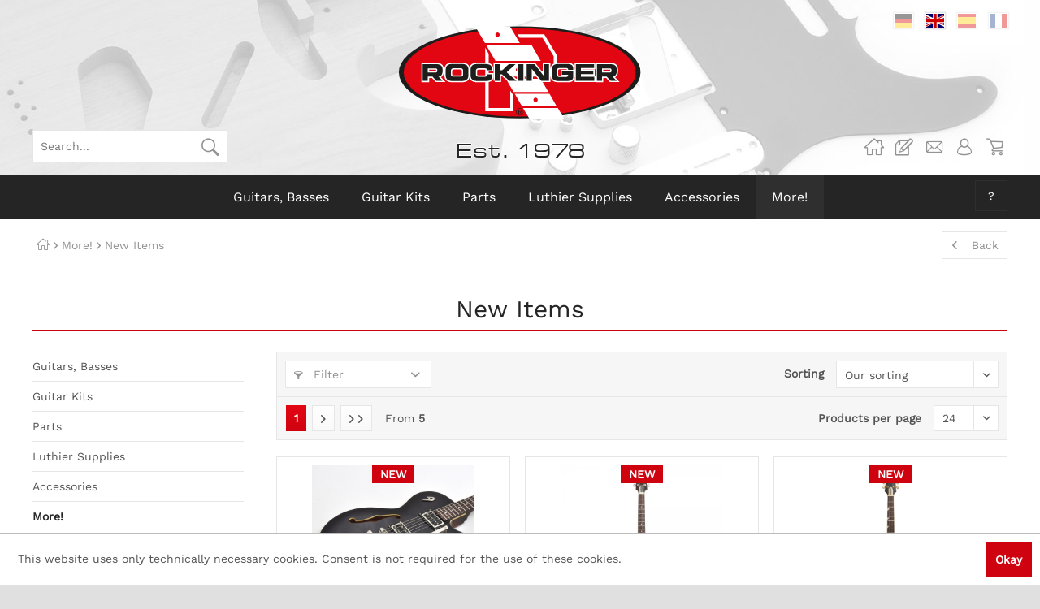

--- FILE ---
content_type: text/html; charset=UTF-8
request_url: https://www.rockinger.com/en/more/new-items/
body_size: 16548
content:
<!DOCTYPE html>
<html class="no-js" lang="en-GB" itemscope="itemscope" itemtype="http://schema.org/WebPage">
<head>
<meta charset="utf-8">
<meta name="author" content="" />
<meta name="robots" content="index,follow" />
<meta name="revisit-after" content="15 days" />
<meta name="keywords" content="" />
<meta name="description" content="" />
<meta property="og:type" content="product" />
<meta property="og:site_name" content="Rockinger Guitars" />
<meta property="og:title" content="New Items" />
<meta property="og:description" content="" />
<meta name="twitter:card" content="product" />
<meta name="twitter:site" content="Rockinger Guitars" />
<meta name="twitter:title" content="New Items" />
<meta name="twitter:description" content="" />
<meta property="og:image" content="https://www.rockinger.com/media/image/4e/ba/c1/wg262.jpg" />
<meta name="twitter:image" content="https://www.rockinger.com/media/image/4e/ba/c1/wg262.jpg" />
<meta itemprop="copyrightHolder" content="Rockinger Guitars" />
<meta itemprop="copyrightYear" content="2014" />
<meta itemprop="isFamilyFriendly" content="True" />
<meta itemprop="image" content="/custom/plugins/dmfRockingerTheme/Resources/Themes/Frontend/Rockinger/frontend/_public/src/img/logos/logo--tablet.png" />
<meta name="viewport" content="width=device-width, initial-scale=1.0, user-scalable=no">
<meta name="mobile-web-app-capable" content="yes">
<meta name="apple-mobile-web-app-title" content="Rockinger Guitars">
<meta name="apple-mobile-web-app-capable" content="yes">
<meta name="apple-mobile-web-app-status-bar-style" content="default">
<link rel="alternate" hreflang="de-DE" href="https://www.rockinger.com/sogar-das/neuigkeiten/" />
<link rel="alternate" hreflang="en-GB" href="https://www.rockinger.com/en/more/new-items/" />
<link rel="alternate" hreflang="es-ES" href="https://www.rockinger.com/es/mas/new-items/" />
<link rel="alternate" hreflang="fr-FR" href="https://www.rockinger.com/fr/plus/new-items/" />
<link rel="apple-touch-icon-precomposed" href="/custom/plugins/dmfRockingerTheme/Resources/Themes/Frontend/Rockinger/frontend/_public/src/img/apple-touch-icon-precomposed.png">
<link rel="shortcut icon" href="/custom/plugins/dmfRockingerTheme/Resources/Themes/Frontend/Rockinger/frontend/_public/src/img/favicon.ico">
<meta name="msapplication-navbutton-color" content="#D9400B" />
<meta name="application-name" content="Rockinger Guitars" />
<meta name="msapplication-starturl" content="https://www.rockinger.com/en/" />
<meta name="msapplication-window" content="width=1024;height=768" />
<meta name="msapplication-TileImage" content="/custom/plugins/dmfRockingerTheme/Resources/Themes/Frontend/Rockinger/frontend/_public/src/img/win-tile-image.png">
<meta name="msapplication-TileColor" content="#D9400B">
<meta name="theme-color" content="#D9400B" />
<link rel="canonical" href="https://www.rockinger.com/en/more/new-items/"/>
<link rel="next" href="https://www.rockinger.com/en/more/new-items/?p=2">
<title itemprop="name">New Items | More! | Rockinger Guitars</title>
<link href="/web/cache/1762163096_c90594ab3a7a90931994c9f11fd98dc4.css" media="all" rel="stylesheet" type="text/css" />
</head>
<body class="is--ctl-listing is--act-index" >
<div data-paypalUnifiedMetaDataContainer="true" data-paypalUnifiedRestoreOrderNumberUrl="https://www.rockinger.com/en/widgets/PaypalUnifiedOrderNumber/restoreOrderNumber" class="is--hidden">
</div>
<div class="page-wrap">
<noscript class="noscript-main">
<div class="alert is--warning">
<div class="alert--icon">
<i class="icon--element icon--warning"></i>
</div>
<div class="alert--content">
To be able to use Rockinger&#x20;Guitars in full range, we recommend activating Javascript in your browser.
</div>
</div>
</noscript>
<header class="header-main">
<div class="container">
<div class="top-bar">
<div class="container block-group">
<nav class="top-bar--navigation block" role="menubar">
    <div class="top-bar--language navigation--entry">
        <form method="post" id="language-form">
                            <button type="submit"
                        class="btn btn--languange-switch"
                        form="language-form"
                        value="1"
                        name="__shop"
                        formtarget="_self"><span class="language--flag de_DE">Deutsch</span>
                </button>
                <input type="hidden" name="__redirect" value="1">
                            <button type="submit"
                        class="btn btn--languange-switch is--active"
                        form="language-form"
                        value="2"
                        name="__shop"
                        formtarget="_self"><span class="language--flag en_GB">Englisch</span>
                </button>
                <input type="hidden" name="__redirect" value="1">
                            <button type="submit"
                        class="btn btn--languange-switch"
                        form="language-form"
                        value="3"
                        name="__shop"
                        formtarget="_self"><span class="language--flag es_ES">Spanisch</span>
                </button>
                <input type="hidden" name="__redirect" value="1">
                            <button type="submit"
                        class="btn btn--languange-switch"
                        form="language-form"
                        value="4"
                        name="__shop"
                        formtarget="_self"><span class="language--flag fr_FR">Französisch</span>
                </button>
                <input type="hidden" name="__redirect" value="1">
                    </form>
    </div>




    

</nav>
</div>
</div>
<div class="header--navigation">
<div class="logo-main block-group" role="banner">
<div class="logo--shop block">
<a class="logo--link" href="https://www.rockinger.com/en/" title="Rockinger Guitars - Switch to homepage">
<picture>
<img src="/custom/plugins/dmfRockingerTheme/Resources/Themes/Frontend/Rockinger/frontend/_public/src/img/logos/logo.svg" alt="Rockinger Guitars - Switch to homepage" title="Rockinger Guitars"/>
</picture>
</a>
<div class="logo--text">Est. 1978</div>
</div>
</div>
<nav class="shop--navigation block-group">
<ul class="navigation--list block-group" role="menubar">
<li class="navigation--entry entry--menu-left" role="menuitem">
<a class="entry--link entry--trigger btn is--icon-left" href="#offcanvas--left" data-offcanvas="true" data-offCanvasSelector=".sidebar-main">
<i class="icon--menu"></i>
</a>
</li>
<li class="navigation--entry entry--search" role="menuitem" data-search="true" aria-haspopup="true" data-minLength="3">
<a class="btn entry--link entry--trigger" href="#show-hide--search" title="Show / close search">
<i class="icon--search"></i>
<span class="search--display">Search</span>
</a>
<form action="/en/search" method="get" class="main-search--form">
<input type="search" name="sSearch" class="main-search--field" autocomplete="off" autocapitalize="off" placeholder="Search..." maxlength="30" />
<button type="submit" class="main-search--button">
<i class="icon--search"></i>
<span class="main-search--text">Search</span>
</button>
<div class="form--ajax-loader">&nbsp;</div>
</form>
<div class="main-search--results"></div>
</li>

    <li class="navigation--entry entry--home" role="menuitem">
        <a class="btn is--icon-left home--link" href="https://www.rockinger.com/en/" title="Rockinger Guitars - ">
            <i class="icon--house"></i>
        </a>
    </li>

    <li class="navigation--entry entry--notepad" role="menuitem">
        <a href="https://www.rockinger.com/en/note" title="" class="btn is--icon-left notepad--link">
            <i class="icon--heart"></i>
                    </a>
    </li>

    <li class="navigation--entry entry--contact" role="menuitem">
        <a class="btn is--icon-left contact--link" href="https://www.rockinger.com/en/custom/index/sCustom/1" title="">
            <i class="icon--mail"></i>
        </a>
    </li>




    <li class="navigation--entry entry--account with-slt"
        role="menuitem"
        data-offcanvas="true"
        data-offCanvasSelector=".account--dropdown-navigation">
        
    <a href="https://www.rockinger.com/en/account"
       title="My account"
       class="btn is--icon-left entry--link account--link">
        <i class="icon--account"></i>
    </a>


                    
                <div class="account--dropdown-navigation">

                    
                        <div class="navigation--smartphone">
                            <div class="entry--close-off-canvas">
                                <a href="#close-account-menu"
                                   class="account--close-off-canvas"
                                   title="Close menu">
                                    Close menu <i class="icon--arrow-right"></i>
                                </a>
                            </div>
                        </div>
                    

                    
                            <div class="account--menu is--rounded is--personalized">
        
                            
                
                                            <span class="navigation--headline">
                            My account
                        </span>
                                    

                
                <div class="account--menu-container">

                    
                        
                        <ul class="sidebar--navigation navigation--list is--level0 show--active-items">
                            
                                
                                
                                    
                                                                                    <li class="navigation--entry">
                                                <span class="navigation--signin">
                                                    <a href="https://www.rockinger.com/en/account#hide-registration"
                                                       class="blocked--link btn is--primary navigation--signin-btn"
                                                       data-collapseTarget="#registration"
                                                       data-action="close">
                                                        Sign in
                                                    </a>
                                                    <span class="navigation--register">
                                                        or
                                                        <a href="https://www.rockinger.com/en/account#show-registration"
                                                           class="blocked--link"
                                                           data-collapseTarget="#registration"
                                                           data-action="open">
                                                            register
                                                        </a>
                                                    </span>
                                                </span>
                                            </li>
                                                                            

                                    
                                        <li class="navigation--entry">
                                            <a href="https://www.rockinger.com/en/account" title="Overview" class="navigation--link">
                                                Overview
                                            </a>
                                        </li>
                                    
                                

                                
                                
                                    <li class="navigation--entry">
                                        <a href="https://www.rockinger.com/en/account/profile" title="Profile" class="navigation--link" rel="nofollow">
                                            Profile
                                        </a>
                                    </li>
                                

                                
                                
                                                                            
                                            <li class="navigation--entry">
                                                <a href="https://www.rockinger.com/en/address/index/sidebar/" title="Addresses" class="navigation--link" rel="nofollow">
                                                    Addresses
                                                </a>
                                            </li>
                                        
                                                                    

                                
                                
                                    <li class="navigation--entry">
                                        <a href="https://www.rockinger.com/en/account/payment" title="Payment methods" class="navigation--link" rel="nofollow">
                                            Payment methods
                                        </a>
                                    </li>
                                

                                
                                
                                    <li class="navigation--entry">
                                        <a href="https://www.rockinger.com/en/account/orders" title="Orders " class="navigation--link" rel="nofollow">
                                            Orders 
                                        </a>
                                    </li>
                                

                                
                                



                                
                                
                                    <li class="navigation--entry">
                                        <a href="https://www.rockinger.com/en/note" title="Wish list" class="navigation--link" rel="nofollow">
                                            Wish list
                                        </a>
                                    </li>
                                

                                
                                
                                                                    

                                
                                
                                                                    
                            
                        </ul>
                    
                </div>
                    
    </div>
                    
                </div>
            
            </li>




    <li class="navigation--entry entry--cart" role="menuitem">
        
        <a class="btn is--icon-left cart--link" href="https://www.rockinger.com/en/checkout/cart" title="Shopping cart">
            <span class="badge is--primary is--minimal cart--quantity is--hidden">0</span>
            <i class="icon--basket"></i>
        </a>
        <div class="ajax-loader">&nbsp;</div>
    </li>



</ul>
</nav>
<div class="container--ajax-cart" data-collapse-cart="true" data-displayMode="offcanvas"></div>
</div>
</div>
</header>
<nav class="navigation-main">
<div class="container" data-menu-scroller="true" data-listSelector=".navigation--list.container" data-viewPortSelector=".navigation--list-wrapper">
<div class="navigation--list-wrapper">
<ul class="navigation--list container" role="menubar" itemscope="itemscope" itemtype="http://schema.org/SiteNavigationElement">
<li class="navigation--entry is--home" role="menuitem" style="display: none;"></li><li class="navigation--entry is--first" role="menuitem"><a class="navigation--link" href="https://www.rockinger.com/en/guitars-basses/" title="Guitars, Basses" itemprop="url"><span itemprop="name">Guitars, Basses</span></a></li><li class="navigation--entry" role="menuitem"><a class="navigation--link" href="https://www.rockinger.com/en/guitar-kits/" title="Guitar Kits" itemprop="url"><span itemprop="name">Guitar Kits</span></a></li><li class="navigation--entry" role="menuitem"><a class="navigation--link" href="https://www.rockinger.com/en/parts/" title="Parts" itemprop="url"><span itemprop="name">Parts</span></a></li><li class="navigation--entry" role="menuitem"><a class="navigation--link" href="https://www.rockinger.com/en/luthier-supplies/" title="Luthier Supplies" itemprop="url"><span itemprop="name">Luthier Supplies</span></a></li><li class="navigation--entry" role="menuitem"><a class="navigation--link" href="https://www.rockinger.com/en/accessories/" title="Accessories" itemprop="url"><span itemprop="name">Accessories</span></a></li><li class="navigation--entry is--active" role="menuitem"><a class="navigation--link is--active" href="https://www.rockinger.com/en/more/" title="More!" itemprop="url"><span itemprop="name">More!</span></a></li>    </ul>
</div>
<div class="main--service-wrapper" role="menuitem" aria-haspopup="true" data-drop-down-menu="true">
<span> ? </span>
<ul class="service--list is--rounded" role="menu">
<li class="service--entry" role="menuitem">
<a class="service--link" href="/en/das-rockinger-manual/" title="Das Rockinger Manual" >
Das Rockinger Manual
</a>
</li>
<li class="service--entry" role="menuitem">
<a class="service--link" href="https://www.rockinger.com/en/rockinger-history" title="Rockinger-History" >
Rockinger-History
</a>
</li>
<li class="service--entry" role="menuitem">
<a class="service--link" href="https://www.rockinger.com/en/all-about-pickups" title="All about pickups" >
All about pickups
</a>
</li>
<li class="service--entry" role="menuitem">
<a class="service--link" href="https://www.rockinger.com/en/contact" title="Contact" target="_self">
Contact
</a>
</li>
<li class="service--entry" role="menuitem">
<a class="service--link" href="https://www.rockinger.com/en/right-of-revocation" title="Right of revocation" >
Right of revocation
</a>
</li>
<li class="service--entry" role="menuitem">
<a class="service--link" href="https://www.rockinger.com/en/shipping-information" title="Shipping Information" >
Shipping Information
</a>
</li>
<li class="service--entry" role="menuitem">
<a class="service--link" href="https://www.rockinger.com/en/payment" title="Payment" >
Payment
</a>
</li>
</ul>
</div>
<div class="advanced-menu" data-advanced-menu="true" data-hoverDelay="150">
<div class="menu--container">
<div class="content--wrapper has--content">
<ul class="menu--list menu--level-0 columns--4" style="width: 100%;">
<li class="menu--list-item item--level-0" style="width: 100%">
<a href="https://www.rockinger.com/en/guitars-basses/rockinger/" title="Rockinger" class="menu--list-image">
<img src="https://www.rockinger.com/media/image/97/05/9b/wg190.jpg" alt="Rockinger" />
</a>
<a href="https://www.rockinger.com/en/guitars-basses/rockinger/" class="menu--list-item-link" title="Rockinger">Rockinger</a>
</li>
<li class="menu--list-item item--level-0" style="width: 100%">
<a href="https://www.rockinger.com/en/guitars-basses/duesenberg/" title="Duesenberg" class="menu--list-image">
<img src="https://www.rockinger.com/media/image/93/bc/5b/wg011.jpg" alt="Duesenberg" />
</a>
<a href="https://www.rockinger.com/en/guitars-basses/duesenberg/" class="menu--list-item-link" title="Duesenberg">Duesenberg</a>
</li>
<li class="menu--list-item item--level-0" style="width: 100%">
<a href="https://www.rockinger.com/en/guitars-basses/roger/" title="Roger" class="menu--list-image">
<img src="https://www.rockinger.com/media/image/26/38/b3/wg017.jpg" alt="Roger" />
</a>
<a href="https://www.rockinger.com/en/guitars-basses/roger/" class="menu--list-item-link" title="Roger">Roger</a>
</li>
<li class="menu--list-item item--level-0" style="width: 100%">
<a href="https://www.rockinger.com/en/guitars-basses/basses/" title="Basses" class="menu--list-image">
<img src="https://www.rockinger.com/media/image/3f/48/87/wg016.jpg" alt="Basses" />
</a>
<a href="https://www.rockinger.com/en/guitars-basses/basses/" class="menu--list-item-link" title="Basses">Basses</a>
</li>
</ul>
<div class="menu--teaser" style="width: 100%;">
<div class="teaser--text">
<h3>Rockinger Quality Control</h3>                            <div>Due to the fact that we buy our guitars in reasonable quantities (nope, we don't have "100s and 100s guitars in stock") we can offer you the best possible quality control.</div>
<div>&nbsp;</div>
<div>All instruments are being critically viewed, checked, test played and adjusted. Right before the guitar is being shipped it will be checked again and only if everything is 100% OK it will leave our store.</div>
<div>&nbsp;</div>
<div><strong>Rest assured that every guitar bought in our store will be checked at least twice, no matter if it costs 400 or 4.000 Euros.</strong></div>
</div>
</div>
</div>
</div>
<div class="menu--container">
<div class="content--wrapper has--content">
<ul class="menu--list menu--level-0 columns--4" style="width: 100%;">
<li class="menu--list-item item--level-0" style="width: 100%">
<a href="https://www.rockinger.com/en/guitar-kits/strat-style-kits/" title="Strat® Style Kits" class="menu--list-image">
<img src="https://www.rockinger.com/media/image/08/97/73/wg041.jpg" alt="Strat® Style Kits" />
</a>
<a href="https://www.rockinger.com/en/guitar-kits/strat-style-kits/" class="menu--list-item-link" title="Strat® Style Kits">Strat® Style Kits</a>
</li>
<li class="menu--list-item item--level-0" style="width: 100%">
<a href="https://www.rockinger.com/en/guitar-kits/tele-style-kits/" title="Tele® Style Kits" class="menu--list-image">
<img src="https://www.rockinger.com/media/image/24/5e/e8/wg042.jpg" alt="Tele® Style Kits" />
</a>
<a href="https://www.rockinger.com/en/guitar-kits/tele-style-kits/" class="menu--list-item-link" title="Tele® Style Kits">Tele® Style Kits</a>
</li>
</ul>
<div class="menu--teaser" style="width: 100%;">
<div class="teaser--text">
<h3>Rockinger Professional Guitar Kits</h3>                            <p>Due to our high-quality components these guitar kits can easily be turned into professional electric guitars, that are absolutely competitive on the market, only at a much lower price. Generally we offer our kits in 2 different styles, each of them in&nbsp; finished and unfinished versions. <br><br><strong>Premium Guitar Kits </strong><br>Contain the body, neck, the complete hardware, pickguard,&nbsp; knobs, strings, the complete electric components, but no pickups. Most suitable if you have a spare set of Pickups stored somewhere. Now you can&nbsp; use them on a superb brandnew guitar for a low budget. &nbsp;&nbsp; <br><br><strong>Premium Plus Guitar Kits</strong> <br>These are the versions, that also contain a set of our well-known pickups. Of course also for an unbeatable price!<br>&nbsp;&nbsp;&nbsp; <br><strong>Deal, deal, deal!&nbsp; </strong><br>We assembled the Rockinger Professional Kits in the best sense and suitable way in our opinion.&nbsp; ...and you save quite an amount compared to the price the components cost if you buy them separately. For a better overview we also wrote the regular overalamount of all components to the kits - so you can&nbsp; easily see right away how much you will actually save, lucky you!</p>
</div>
</div>
</div>
</div>
<div class="menu--container">
<div class="content--wrapper has--content">
<ul class="menu--list menu--level-0 columns--4" style="width: 100%;">
<li class="menu--list-item item--level-0" style="width: 100%">
<a href="https://www.rockinger.com/en/parts/bodies-necks/" class="menu--list-item-link" title="Bodies, Necks">Bodies, Necks</a>
<ul class="menu--list menu--level-1 columns--4">
<li class="menu--list-item item--level-1">
<a href="https://www.rockinger.com/en/parts/bodies-necks/guitar-bodies/" class="menu--list-item-link" title="Guitar Bodies">Guitar Bodies</a>
</li>
<li class="menu--list-item item--level-1">
<a href="https://www.rockinger.com/en/parts/bodies-necks/body-blanks/" class="menu--list-item-link" title="Body Blanks">Body Blanks</a>
</li>
<li class="menu--list-item item--level-1">
<a href="https://www.rockinger.com/en/parts/bodies-necks/guitar-necks/" class="menu--list-item-link" title="Guitar Necks">Guitar Necks</a>
</li>
<li class="menu--list-item item--level-1">
<a href="https://www.rockinger.com/en/parts/bodies-necks/bass-necks/" class="menu--list-item-link" title="Bass Necks">Bass Necks</a>
</li>
</ul>
</li>
<li class="menu--list-item item--level-0" style="width: 100%">
<a href="https://www.rockinger.com/en/parts/hardware/" class="menu--list-item-link" title="Hardware">Hardware</a>
<ul class="menu--list menu--level-1 columns--4">
<li class="menu--list-item item--level-1">
<a href="https://www.rockinger.com/en/parts/hardware/tuning-machines/" class="menu--list-item-link" title="Tuning Machines">Tuning Machines</a>
</li>
<li class="menu--list-item item--level-1">
<a href="https://www.rockinger.com/en/parts/hardware/tremolos-tremolo-accessories/" class="menu--list-item-link" title="Tremolos, Tremolo Accessories">Tremolos, Tremolo Accessories</a>
</li>
<li class="menu--list-item item--level-1">
<a href="https://www.rockinger.com/en/parts/hardware/bridges-tailpieces/" class="menu--list-item-link" title="Bridges, Tailpieces">Bridges, Tailpieces</a>
</li>
<li class="menu--list-item item--level-1">
<a href="https://www.rockinger.com/en/parts/hardware/neck-plates/" class="menu--list-item-link" title="Neck Plates">Neck Plates</a>
</li>
<li class="menu--list-item item--level-1">
<a href="https://www.rockinger.com/en/parts/hardware/strap-pins/" class="menu--list-item-link" title="Strap Pins">Strap Pins</a>
</li>
<li class="menu--list-item item--level-1">
<a href="https://www.rockinger.com/en/parts/hardware/string-retainers/" class="menu--list-item-link" title="String Retainers">String Retainers</a>
</li>
<li class="menu--list-item item--level-1">
<a href="https://www.rockinger.com/en/parts/hardware/gotoh-relic-series/" class="menu--list-item-link" title="GOTOH Relic Series">GOTOH Relic Series</a>
</li>
<li class="menu--list-item item--level-1">
<a href="https://www.rockinger.com/en/parts/hardware/kts-titanium-parts/" class="menu--list-item-link" title="KTS Titanium Parts">KTS Titanium Parts</a>
</li>
</ul>
</li>
<li class="menu--list-item item--level-0" style="width: 100%">
<a href="https://www.rockinger.com/en/parts/pickups-and-pickup-accessories/" class="menu--list-item-link" title="Pickups and Pickup Accessories">Pickups and Pickup Accessories</a>
<ul class="menu--list menu--level-1 columns--4">
<li class="menu--list-item item--level-1">
<a href="https://www.rockinger.com/en/parts/pickups-and-pickup-accessories/guitar-pickups/" class="menu--list-item-link" title="Guitar Pickups">Guitar Pickups</a>
</li>
<li class="menu--list-item item--level-1">
<a href="https://www.rockinger.com/en/parts/pickups-and-pickup-accessories/bass-pickups/" class="menu--list-item-link" title="Bass Pickups">Bass Pickups</a>
</li>
<li class="menu--list-item item--level-1">
<a href="https://www.rockinger.com/en/parts/pickups-and-pickup-accessories/pickup-covers-pickup-rings/" class="menu--list-item-link" title="Pickup Covers, Pickup Rings">Pickup Covers, Pickup Rings</a>
</li>
</ul>
</li>
<li class="menu--list-item item--level-0" style="width: 100%">
<a href="https://www.rockinger.com/en/parts/electric-parts-knobs/" class="menu--list-item-link" title="Electric Parts, Knobs">Electric Parts, Knobs</a>
<ul class="menu--list menu--level-1 columns--4">
<li class="menu--list-item item--level-1">
<a href="https://www.rockinger.com/en/parts/electric-parts-knobs/pre-wired-assemblies/" class="menu--list-item-link" title="Pre-Wired Assemblies">Pre-Wired Assemblies</a>
</li>
<li class="menu--list-item item--level-1">
<a href="https://www.rockinger.com/en/parts/electric-parts-knobs/pre-wired-pickguards/" class="menu--list-item-link" title="Pre-Wired Pickguards">Pre-Wired Pickguards</a>
</li>
<li class="menu--list-item item--level-1">
<a href="https://www.rockinger.com/en/parts/electric-parts-knobs/wiring-kits/" class="menu--list-item-link" title="Wiring Kits">Wiring Kits</a>
</li>
<li class="menu--list-item item--level-1">
<a href="https://www.rockinger.com/en/parts/electric-parts-knobs/pots/" class="menu--list-item-link" title="Pots">Pots</a>
</li>
<li class="menu--list-item item--level-1">
<a href="https://www.rockinger.com/en/parts/electric-parts-knobs/knobs/" class="menu--list-item-link" title="Knobs">Knobs</a>
</li>
<li class="menu--list-item item--level-1">
<a href="https://www.rockinger.com/en/parts/electric-parts-knobs/switches/" class="menu--list-item-link" title="Switches">Switches</a>
</li>
<li class="menu--list-item item--level-1">
<a href="https://www.rockinger.com/en/parts/electric-parts-knobs/switch-tips/" class="menu--list-item-link" title="Switch Tips">Switch Tips</a>
</li>
<li class="menu--list-item item--level-1">
<a href="https://www.rockinger.com/en/parts/electric-parts-knobs/capacitors/" class="menu--list-item-link" title="Capacitors">Capacitors</a>
</li>
<li class="menu--list-item item--level-1">
<a href="https://www.rockinger.com/en/parts/electric-parts-knobs/jackscircuit-wire/" class="menu--list-item-link" title="Jacks/Circuit Wire">Jacks/Circuit Wire</a>
</li>
<li class="menu--list-item item--level-1">
<a href="https://www.rockinger.com/en/parts/electric-parts-knobs/shielding/" class="menu--list-item-link" title="Shielding">Shielding</a>
</li>
<li class="menu--list-item item--level-1">
<a href="https://www.rockinger.com/en/parts/electric-parts-knobs/preamps-tone-modules/" class="menu--list-item-link" title="Preamps, Tone Modules">Preamps, Tone Modules</a>
</li>
</ul>
</li>
<li class="menu--list-item item--level-0" style="width: 100%">
<a href="https://www.rockinger.com/en/parts/pickguards-plates/" class="menu--list-item-link" title="Pickguards, Plates">Pickguards, Plates</a>
<ul class="menu--list menu--level-1 columns--4">
<li class="menu--list-item item--level-1">
<a href="https://www.rockinger.com/en/parts/pickguards-plates/pickguards-for-strat/" class="menu--list-item-link" title="Pickguards for Strat">Pickguards for Strat</a>
</li>
<li class="menu--list-item item--level-1">
<a href="https://www.rockinger.com/en/parts/pickguards-plates/pickguards-for-tele/" class="menu--list-item-link" title="Pickguards for Tele">Pickguards for Tele</a>
</li>
<li class="menu--list-item item--level-1">
<a href="https://www.rockinger.com/en/parts/pickguards-plates/more-pickguards/" class="menu--list-item-link" title="More Pickguards">More Pickguards</a>
</li>
<li class="menu--list-item item--level-1">
<a href="https://www.rockinger.com/en/parts/pickguards-plates/pickguards-for-basses/" class="menu--list-item-link" title="Pickguards for Basses">Pickguards for Basses</a>
</li>
<li class="menu--list-item item--level-1">
<a href="https://www.rockinger.com/en/parts/pickguards-plates/pickguard-blanks/" class="menu--list-item-link" title="Pickguard Blanks">Pickguard Blanks</a>
</li>
<li class="menu--list-item item--level-1">
<a href="https://www.rockinger.com/en/parts/pickguards-plates/backplates/" class="menu--list-item-link" title="Backplates">Backplates</a>
</li>
<li class="menu--list-item item--level-1">
<a href="https://www.rockinger.com/en/parts/pickguards-plates/jack-plates/" class="menu--list-item-link" title="Jack Plates">Jack Plates</a>
</li>
<li class="menu--list-item item--level-1">
<a href="https://www.rockinger.com/en/parts/pickguards-plates/control-plates/" class="menu--list-item-link" title="Control Plates">Control Plates</a>
</li>
<li class="menu--list-item item--level-1">
<a href="https://www.rockinger.com/en/parts/pickguards-plates/switch-washer-trussrod-cover/" class="menu--list-item-link" title="Switch Washer &amp; Trussrod Cover">Switch Washer & Trussrod Cover</a>
</li>
</ul>
</li>
<li class="menu--list-item item--level-0" style="width: 100%">
<a href="https://www.rockinger.com/en/parts/nuts/" class="menu--list-item-link" title="Nuts">Nuts</a>
</li>
<li class="menu--list-item item--level-0" style="width: 100%">
<a href="https://www.rockinger.com/en/parts/screws-springs/" class="menu--list-item-link" title="Screws, Springs">Screws, Springs</a>
<ul class="menu--list menu--level-1 columns--4">
<li class="menu--list-item item--level-1">
<a href="https://www.rockinger.com/en/parts/screws-springs/wood-screws/" class="menu--list-item-link" title="Wood Screws">Wood Screws</a>
</li>
<li class="menu--list-item item--level-1">
<a href="https://www.rockinger.com/en/parts/screws-springs/pickup-screws-springs/" class="menu--list-item-link" title="Pickup Screws &amp; Springs">Pickup Screws & Springs</a>
</li>
<li class="menu--list-item item--level-1">
<a href="https://www.rockinger.com/en/parts/screws-springs/saddle-screws/" class="menu--list-item-link" title="Saddle Screws">Saddle Screws</a>
</li>
<li class="menu--list-item item--level-1">
<a href="https://www.rockinger.com/en/parts/screws-springs/more/" class="menu--list-item-link" title="More">More</a>
</li>
</ul>
</li>
</ul>
</div>
</div>
<div class="menu--container">
<div class="content--wrapper has--content">
<ul class="menu--list menu--level-0 columns--4" style="width: 100%;">
<li class="menu--list-item item--level-0" style="width: 100%">
<a href="https://www.rockinger.com/en/luthier-supplies/tools/" class="menu--list-item-link" title="Tools">Tools</a>
</li>
<li class="menu--list-item item--level-0" style="width: 100%">
<a href="https://www.rockinger.com/en/luthier-supplies/trussrods/" class="menu--list-item-link" title="Trussrods">Trussrods</a>
</li>
<li class="menu--list-item item--level-0" style="width: 100%">
<a href="https://www.rockinger.com/en/luthier-supplies/fingerboards-wood/" class="menu--list-item-link" title="Fingerboards, Wood">Fingerboards, Wood</a>
</li>
<li class="menu--list-item item--level-0" style="width: 100%">
<a href="https://www.rockinger.com/en/luthier-supplies/fretwire/" class="menu--list-item-link" title="Fretwire">Fretwire</a>
</li>
<li class="menu--list-item item--level-0" style="width: 100%">
<a href="https://www.rockinger.com/en/luthier-supplies/inlays-binding/" class="menu--list-item-link" title="Inlays, Binding">Inlays, Binding</a>
</li>
<li class="menu--list-item item--level-0" style="width: 100%">
<a href="https://www.rockinger.com/en/luthier-supplies/polish-oil-wax/" class="menu--list-item-link" title="Polish, Oil, Wax">Polish, Oil, Wax</a>
</li>
<li class="menu--list-item item--level-0" style="width: 100%">
<a href="https://www.rockinger.com/en/luthier-supplies/pickup-winding/" class="menu--list-item-link" title="Pickup Winding">Pickup Winding</a>
</li>
</ul>
</div>
</div>
<div class="menu--container">
<div class="content--wrapper has--content">
<ul class="menu--list menu--level-0 columns--4" style="width: 100%;">
<li class="menu--list-item item--level-0" style="width: 100%">
<a href="https://www.rockinger.com/en/accessories/strings/" class="menu--list-item-link" title="Strings">Strings</a>
<ul class="menu--list menu--level-1 columns--4">
<li class="menu--list-item item--level-1">
<a href="https://www.rockinger.com/en/accessories/strings/electric-strings/" class="menu--list-item-link" title="Electric Strings">Electric Strings</a>
</li>
<li class="menu--list-item item--level-1">
<a href="https://www.rockinger.com/en/accessories/strings/acoustic-mandolin-strings/" class="menu--list-item-link" title="Acoustic &amp; Mandolin Strings">Acoustic & Mandolin Strings</a>
</li>
<li class="menu--list-item item--level-1">
<a href="https://www.rockinger.com/en/accessories/strings/bass-strings/" class="menu--list-item-link" title="Bass Strings">Bass Strings</a>
</li>
</ul>
</li>
<li class="menu--list-item item--level-0" style="width: 100%">
<a href="https://www.rockinger.com/en/accessories/tuner/" class="menu--list-item-link" title="Tuner">Tuner</a>
</li>
<li class="menu--list-item item--level-0" style="width: 100%">
<a href="https://www.rockinger.com/en/accessories/guitar-straps/" class="menu--list-item-link" title="Guitar Straps">Guitar Straps</a>
</li>
<li class="menu--list-item item--level-0" style="width: 100%">
<a href="https://www.rockinger.com/en/accessories/instrument-cables/" class="menu--list-item-link" title="Instrument Cables">Instrument Cables</a>
</li>
<li class="menu--list-item item--level-0" style="width: 100%">
<a href="https://www.rockinger.com/en/accessories/capos-bottlenecks/" class="menu--list-item-link" title="Capos, Bottlenecks">Capos, Bottlenecks</a>
</li>
<li class="menu--list-item item--level-0" style="width: 100%">
<a href="https://www.rockinger.com/en/accessories/cases-gigbags/" class="menu--list-item-link" title="Cases, Gigbags">Cases, Gigbags</a>
</li>
<li class="menu--list-item item--level-0" style="width: 100%">
<a href="https://www.rockinger.com/en/accessories/care/" class="menu--list-item-link" title="Care">Care</a>
</li>
<li class="menu--list-item item--level-0" style="width: 100%">
<a href="https://www.rockinger.com/en/accessories/guitar-stands/" class="menu--list-item-link" title="Guitar Stands">Guitar Stands</a>
</li>
<li class="menu--list-item item--level-0" style="width: 100%">
<a href="https://www.rockinger.com/en/accessories/more-accessories/" class="menu--list-item-link" title="More Accessories">More Accessories</a>
</li>
<li class="menu--list-item item--level-0" style="width: 100%">
<a href="https://www.rockinger.com/en/accessories/t-shirts-merchandise/" class="menu--list-item-link" title="T-Shirts, Merchandise">T-Shirts, Merchandise</a>
</li>
</ul>
</div>
</div>
<div class="menu--container">
<div class="content--wrapper has--content">
<ul class="menu--list menu--level-0 columns--4" style="width: 100%;">
<li class="menu--list-item item--level-0" style="width: 100%">
<a href="https://www.rockinger.com/en/more/effects-pedals/" class="menu--list-item-link" title="Effects Pedals">Effects Pedals</a>
<ul class="menu--list menu--level-1 columns--4">
<li class="menu--list-item item--level-1">
<a href="https://www.rockinger.com/en/more/effects-pedals/duesenberg/" class="menu--list-item-link" title="Duesenberg">Duesenberg</a>
</li>
<li class="menu--list-item item--level-1">
<a href="https://www.rockinger.com/en/more/effects-pedals/vahlbruch/" class="menu--list-item-link" title="Vahlbruch">Vahlbruch</a>
</li>
<li class="menu--list-item item--level-1">
<a href="https://www.rockinger.com/en/more/effects-pedals/more-pedals/" class="menu--list-item-link" title="More Pedals">More Pedals</a>
</li>
<li class="menu--list-item item--level-1">
<a href="https://www.rockinger.com/en/more/effects-pedals/accessories/" class="menu--list-item-link" title="Accessories">Accessories</a>
</li>
</ul>
</li>
<li class="menu--list-item item--level-0" style="width: 100%">
<a href="https://www.rockinger.com/en/more/tubes/" class="menu--list-item-link" title="Tubes">Tubes</a>
</li>
<li class="menu--list-item item--level-0" style="width: 100%">
<a href="https://www.rockinger.com/en/more/lefthand-parts/" class="menu--list-item-link" title="Lefthand Parts">Lefthand Parts</a>
</li>
<li class="menu--list-item item--level-0" style="width: 100%">
<a href="https://www.rockinger.com/en/more/parts-for-acoustic-guitars/" class="menu--list-item-link" title="Parts for Acoustic Guitars">Parts for Acoustic Guitars</a>
</li>
<li class="menu--list-item item--level-0" style="width: 100%">
<a href="https://www.rockinger.com/en/more/new-items/" class="menu--list-item-link" title="New Items">New Items</a>
</li>
<li class="menu--list-item item--level-0" style="width: 100%">
<a href="https://www.rockinger.com/en/more/last-one-left-closeouts/" class="menu--list-item-link" title="Last One Left, Closeouts">Last One Left, Closeouts</a>
</li>
<li class="menu--list-item item--level-0" style="width: 100%">
<a href="https://www.rockinger.com/en/more/books/" class="menu--list-item-link" title="Books">Books</a>
<ul class="menu--list menu--level-1 columns--4">
<li class="menu--list-item item--level-1">
<a href="https://www.rockinger.com/en/more/books/companies-history/" class="menu--list-item-link" title="Companies, History">Companies, History</a>
</li>
<li class="menu--list-item item--level-1">
<a href="https://www.rockinger.com/en/more/books/how-to-play/" class="menu--list-item-link" title="How To Play">How To Play</a>
</li>
<li class="menu--list-item item--level-1">
<a href="https://www.rockinger.com/en/more/books/more-books/" class="menu--list-item-link" title="More Books">More Books</a>
</li>
</ul>
</li>
</ul>
</div>
</div>
</div>
</div>
</nav>
<section class=" content-main container block-group">
<nav class="content--breadcrumb block">
<ul class="breadcrumb--list" role="menu" itemscope itemtype="http://schema.org/BreadcrumbList">
<li class="breadcrumb--entry is--home" itemprop="itemListElement" itemscope itemtype="http://schema.org/ListItem">
<a class="breadcrumb--link" href="https://www.rockinger.com/en/" title="Home" itemprop="item">
<link itemprop="url" href="https://www.rockinger.com/en/" />
<i class="icon--house"></i>
</a>
</li>
<li class="breadcrumb--separator">
<i class="icon--arrow-right"></i>
</li>
<li class="breadcrumb--entry" itemprop="itemListElement" itemscope itemtype="http://schema.org/ListItem">
<a class="breadcrumb--link" href="https://www.rockinger.com/en/more/" title="More!" itemprop="item">
<link itemprop="url" href="https://www.rockinger.com/en/more/" />
<span class="breadcrumb--title" itemprop="name">More!</span>
</a>
<meta itemprop="position" content="0" />
</li>
<li class="breadcrumb--separator">
<i class="icon--arrow-right"></i>
</li>
<li class="breadcrumb--entry is--active" itemprop="itemListElement" itemscope itemtype="http://schema.org/ListItem">
<a class="breadcrumb--link" href="https://www.rockinger.com/en/more/new-items/" title="New Items" itemprop="item">
<link itemprop="url" href="https://www.rockinger.com/en/more/new-items/" />
<span class="breadcrumb--title" itemprop="name">New Items</span>
</a>
<meta itemprop="position" content="1" />
</li>
<button onclick="javascript:window.history.back();" class="btn is--small is--icon-left breadcrumb--back-btn"><i class="icon--arrow-left"></i> Back</button>
</ul>
</nav>
<header class="hero--theme-headline-wrapper">
<h1 class="hero--theme-headline">New Items</h1>
</header>
<div class="content-main--inner">
<aside class="sidebar-main off-canvas">
<div class="navigation--smartphone">
<ul class="navigation--list ">
<li class="navigation--entry entry--close-off-canvas">
<a href="#close-categories-menu" title="Close menu" class="navigation--link">
Close menu <i class="icon--arrow-right"></i>
</a>
</li>
</ul>
<div class="mobile--switches">

    <div class="top-bar--language navigation--entry">
        <form method="post" id="language-form">
                            <button type="submit"
                        class="btn btn--languange-switch"
                        form="language-form"
                        value="1"
                        name="__shop"
                        formtarget="_self"><span class="language--flag de_DE">Deutsch</span>
                </button>
                <input type="hidden" name="__redirect" value="1">
                            <button type="submit"
                        class="btn btn--languange-switch is--active"
                        form="language-form"
                        value="2"
                        name="__shop"
                        formtarget="_self"><span class="language--flag en_GB">Englisch</span>
                </button>
                <input type="hidden" name="__redirect" value="1">
                            <button type="submit"
                        class="btn btn--languange-switch"
                        form="language-form"
                        value="3"
                        name="__shop"
                        formtarget="_self"><span class="language--flag es_ES">Spanisch</span>
                </button>
                <input type="hidden" name="__redirect" value="1">
                            <button type="submit"
                        class="btn btn--languange-switch"
                        form="language-form"
                        value="4"
                        name="__shop"
                        formtarget="_self"><span class="language--flag fr_FR">Französisch</span>
                </button>
                <input type="hidden" name="__redirect" value="1">
                    </form>
    </div>




    

</div>
</div>
<div class="sidebar--categories-wrapper" data-subcategory-nav="true" data-mainCategoryId="3" data-categoryId="144" data-fetchUrl="/en/widgets/listing/getCategory/categoryId/144">
<div class="categories--headline navigation--headline">
Categories
</div>
<div class="sidebar--categories-navigation">
<ul class="sidebar--navigation categories--navigation navigation--list is--drop-down is--level0 is--rounded" role="menu">
<li class="navigation--entry has--sub-children" role="menuitem">
<a class="navigation--link link--go-forward" href="https://www.rockinger.com/en/guitars-basses/" data-categoryId="15" data-fetchUrl="/en/widgets/listing/getCategory/categoryId/15" title="Guitars, Basses" >
Guitars, Basses
<span class="is--icon-right">
<i class="icon--arrow-right"></i>
</span>
</a>
</li>
<li class="navigation--entry has--sub-children" role="menuitem">
<a class="navigation--link link--go-forward" href="https://www.rockinger.com/en/guitar-kits/" data-categoryId="16" data-fetchUrl="/en/widgets/listing/getCategory/categoryId/16" title="Guitar Kits" >
Guitar Kits
<span class="is--icon-right">
<i class="icon--arrow-right"></i>
</span>
</a>
</li>
<li class="navigation--entry has--sub-children" role="menuitem">
<a class="navigation--link link--go-forward" href="https://www.rockinger.com/en/parts/" data-categoryId="17" data-fetchUrl="/en/widgets/listing/getCategory/categoryId/17" title="Parts" >
Parts
<span class="is--icon-right">
<i class="icon--arrow-right"></i>
</span>
</a>
</li>
<li class="navigation--entry has--sub-children" role="menuitem">
<a class="navigation--link link--go-forward" href="https://www.rockinger.com/en/luthier-supplies/" data-categoryId="18" data-fetchUrl="/en/widgets/listing/getCategory/categoryId/18" title="Luthier Supplies" >
Luthier Supplies
<span class="is--icon-right">
<i class="icon--arrow-right"></i>
</span>
</a>
</li>
<li class="navigation--entry has--sub-children" role="menuitem">
<a class="navigation--link link--go-forward" href="https://www.rockinger.com/en/accessories/" data-categoryId="19" data-fetchUrl="/en/widgets/listing/getCategory/categoryId/19" title="Accessories" >
Accessories
<span class="is--icon-right">
<i class="icon--arrow-right"></i>
</span>
</a>
</li>
<li class="navigation--entry is--active has--sub-categories has--sub-children" role="menuitem">
<a class="navigation--link is--active has--sub-categories link--go-forward" href="https://www.rockinger.com/en/more/" data-categoryId="20" data-fetchUrl="/en/widgets/listing/getCategory/categoryId/20" title="More!" >
More!
<span class="is--icon-right">
<i class="icon--arrow-right"></i>
</span>
</a>
<ul class="sidebar--navigation categories--navigation navigation--list is--level1 is--rounded" role="menu">
<li class="navigation--entry has--sub-children" role="menuitem">
<a class="navigation--link link--go-forward" href="https://www.rockinger.com/en/more/effects-pedals/" data-categoryId="140" data-fetchUrl="/en/widgets/listing/getCategory/categoryId/140" title="Effects Pedals" >
Effects Pedals
<span class="is--icon-right">
<i class="icon--arrow-right"></i>
</span>
</a>
</li>
<li class="navigation--entry" role="menuitem">
<a class="navigation--link" href="https://www.rockinger.com/en/more/tubes/" data-categoryId="141" data-fetchUrl="/en/widgets/listing/getCategory/categoryId/141" title="Tubes" >
Tubes
</a>
</li>
<li class="navigation--entry" role="menuitem">
<a class="navigation--link" href="https://www.rockinger.com/en/more/lefthand-parts/" data-categoryId="142" data-fetchUrl="/en/widgets/listing/getCategory/categoryId/142" title="Lefthand Parts" >
Lefthand Parts
</a>
</li>
<li class="navigation--entry" role="menuitem">
<a class="navigation--link" href="https://www.rockinger.com/en/more/parts-for-acoustic-guitars/" data-categoryId="143" data-fetchUrl="/en/widgets/listing/getCategory/categoryId/143" title="Parts for Acoustic Guitars" >
Parts for Acoustic Guitars
</a>
</li>
<li class="navigation--entry is--active" role="menuitem">
<a class="navigation--link is--active" href="https://www.rockinger.com/en/more/new-items/" data-categoryId="144" data-fetchUrl="/en/widgets/listing/getCategory/categoryId/144" title="New Items" >
New Items
</a>
</li>
<li class="navigation--entry" role="menuitem">
<a class="navigation--link" href="https://www.rockinger.com/en/more/last-one-left-closeouts/" data-categoryId="145" data-fetchUrl="/en/widgets/listing/getCategory/categoryId/145" title="Last One Left, Closeouts" >
Last One Left, Closeouts
</a>
</li>
<li class="navigation--entry has--sub-children" role="menuitem">
<a class="navigation--link link--go-forward" href="https://www.rockinger.com/en/more/books/" data-categoryId="147" data-fetchUrl="/en/widgets/listing/getCategory/categoryId/147" title="Books" >
Books
<span class="is--icon-right">
<i class="icon--arrow-right"></i>
</span>
</a>
</li>
</ul>
</li>
<li class="navigation--entry" role="menuitem">
<a class="navigation--link" href="https://www.rockinger.com/en/promotion/" data-categoryId="181" data-fetchUrl="/en/widgets/listing/getCategory/categoryId/181" title="Promotion" >
Promotion
</a>
</li>
<li class="navigation--entry" role="menuitem">
<a class="navigation--link" href="https://www.rockinger.com/en/gravity-plektren/" data-categoryId="183" data-fetchUrl="/en/widgets/listing/getCategory/categoryId/183" title="Gravity Plektren" >
Gravity Plektren
</a>
</li>
<li class="navigation--entry" role="menuitem">
<a class="navigation--link" href="https://www.rockinger.com/en/second-chance-bodies/" data-categoryId="193" data-fetchUrl="/en/widgets/listing/getCategory/categoryId/193" title="Second Chance Bodies" >
Second Chance Bodies
</a>
</li>
</ul>
</div>
<div class="shop-sites--container is--rounded">
<div class="shop-sites--headline navigation--headline">
Information
</div>
<ul class="shop-sites--navigation sidebar--navigation navigation--list is--drop-down is--level0" role="menu">
<li class="navigation--entry" role="menuitem">
<a class="navigation--link" href="/en/das-rockinger-manual/" title="Das Rockinger Manual" data-categoryId="50" data-fetchUrl="/en/widgets/listing/getCustomPage/pageId/50" >
Das Rockinger Manual
</a>
</li>
<li class="navigation--entry" role="menuitem">
<a class="navigation--link" href="https://www.rockinger.com/en/rockinger-history" title="Rockinger-History" data-categoryId="9" data-fetchUrl="/en/widgets/listing/getCustomPage/pageId/9" >
Rockinger-History
</a>
</li>
<li class="navigation--entry" role="menuitem">
<a class="navigation--link" href="https://www.rockinger.com/en/all-about-pickups" title="All about pickups" data-categoryId="51" data-fetchUrl="/en/widgets/listing/getCustomPage/pageId/51" >
All about pickups
</a>
</li>
<li class="navigation--entry" role="menuitem">
<a class="navigation--link" href="https://www.rockinger.com/en/contact" title="Contact" data-categoryId="1" data-fetchUrl="/en/widgets/listing/getCustomPage/pageId/1" target="_self">
Contact
</a>
</li>
<li class="navigation--entry" role="menuitem">
<a class="navigation--link" href="https://www.rockinger.com/en/right-of-revocation" title="Right of revocation" data-categoryId="8" data-fetchUrl="/en/widgets/listing/getCustomPage/pageId/8" >
Right of revocation
</a>
</li>
<li class="navigation--entry" role="menuitem">
<a class="navigation--link" href="https://www.rockinger.com/en/shipping-information" title="Shipping Information" data-categoryId="6" data-fetchUrl="/en/widgets/listing/getCustomPage/pageId/6" >
Shipping Information
</a>
</li>
<li class="navigation--entry" role="menuitem">
<a class="navigation--link" href="https://www.rockinger.com/en/payment" title="Payment" data-categoryId="46" data-fetchUrl="/en/widgets/listing/getCustomPage/pageId/46" >
Payment
</a>
</li>
</ul>
</div>
</div>
</aside>
<div class="content--wrapper">
<div class="content listing--content">
<div class="listing--wrapper visible--xl visible--l visible--m visible--s visible--xs">
<div data-listing-actions="true" class="listing--actions is--rounded without-pagination">
<div class="action--filter-btn">
<a href="#" class="filter--trigger btn is--small" data-filter-trigger="true" data-offcanvas="true" data-offCanvasSelector=".action--filter-options" data-closeButtonSelector=".filter--close-btn">
<i class="icon--filter"></i>
Filter
<span class="action--collapse-icon"></span>
</a>
</div>
<form class="action--sort action--content block" method="get" data-action-form="true">
<input type="hidden" name="p" value="1">
<label class="sort--label action--label">Sorting</label>
<div class="sort--select select-field">
<select name="o" class="sort--field action--field" data-auto-submit="true" >
<option value="100" selected="selected">Our sorting</option>
<option value="1">Publication date</option>
<option value="2">Popularity</option>
<option value="3">Lowest price</option>
<option value="4">Highest price</option>
<option value="5">Article description</option>
</select>
</div>
</form>
<div class="action--filter-options off-canvas">
<a href="#" class="filter--close-btn" data-show-products-text="Show %s product(s)">
Close filters <i class="icon--arrow-right"></i>
</a>
<div class="filter--container">
<form id="filter" method="get" data-filter-form="true" data-is-in-sidebar="false" data-listing-url="https://www.rockinger.com/en/widgets/listing/listingCount/sCategory/144" data-is-filtered="0" data-load-facets="false" data-instant-filter-result="false" class="">
<div class="filter--actions filter--actions-top">
<button type="submit" class="btn is--primary filter--btn-apply is--large is--icon-right" disabled="disabled">
<span class="filter--count"></span>
items found
<i class="icon--cycle"></i>
</button>
</div>
<input type="hidden" name="p" value="1"/>
<input type="hidden" name="o" value="100"/>
<input type="hidden" name="n" value="24"/>
<div class="filter--facet-container">
<div class="filter-panel filter--multi-selection filter-facet--value-list facet--manufacturer" data-filter-type="value-list" data-facet-name="manufacturer" data-field-name="s">
<div class="filter-panel--flyout">
<label class="filter-panel--title" for="s" title="Manufacturer">
Manufacturer
</label>
<span class="filter-panel--icon"></span>
<div class="filter-panel--content input-type--checkbox">
<ul class="filter-panel--option-list">
<li class="filter-panel--option">
<div class="option--container">
<span class="filter-panel--input filter-panel--checkbox">
<input type="checkbox" id="__s__92" name="__s__92" value="92" />
<span class="input--state checkbox--state">&nbsp;</span>
</span>
<label class="filter-panel--label" for="__s__92">
ABM
</label>
</div>
</li>
<li class="filter-panel--option">
<div class="option--container">
<span class="filter-panel--input filter-panel--checkbox">
<input type="checkbox" id="__s__25" name="__s__25" value="25" />
<span class="input--state checkbox--state">&nbsp;</span>
</span>
<label class="filter-panel--label" for="__s__25">
Cordial
</label>
</div>
</li>
<li class="filter-panel--option">
<div class="option--container">
<span class="filter-panel--input filter-panel--checkbox">
<input type="checkbox" id="__s__61" name="__s__61" value="61" />
<span class="input--state checkbox--state">&nbsp;</span>
</span>
<label class="filter-panel--label" for="__s__61">
D&#039;Addario
</label>
</div>
</li>
<li class="filter-panel--option">
<div class="option--container">
<span class="filter-panel--input filter-panel--checkbox">
<input type="checkbox" id="__s__48" name="__s__48" value="48" />
<span class="input--state checkbox--state">&nbsp;</span>
</span>
<label class="filter-panel--label" for="__s__48">
Delano
</label>
</div>
</li>
<li class="filter-panel--option">
<div class="option--container">
<span class="filter-panel--input filter-panel--checkbox">
<input type="checkbox" id="__s__8" name="__s__8" value="8" />
<span class="input--state checkbox--state">&nbsp;</span>
</span>
<label class="filter-panel--label" for="__s__8">
Duesenberg
</label>
</div>
</li>
<li class="filter-panel--option">
<div class="option--container">
<span class="filter-panel--input filter-panel--checkbox">
<input type="checkbox" id="__s__62" name="__s__62" value="62" />
<span class="input--state checkbox--state">&nbsp;</span>
</span>
<label class="filter-panel--label" for="__s__62">
Ernie Ball
</label>
</div>
</li>
<li class="filter-panel--option">
<div class="option--container">
<span class="filter-panel--input filter-panel--checkbox">
<input type="checkbox" id="__s__33" name="__s__33" value="33" />
<span class="input--state checkbox--state">&nbsp;</span>
</span>
<label class="filter-panel--label" for="__s__33">
Fender
</label>
</div>
</li>
<li class="filter-panel--option">
<div class="option--container">
<span class="filter-panel--input filter-panel--checkbox">
<input type="checkbox" id="__s__5" name="__s__5" value="5" />
<span class="input--state checkbox--state">&nbsp;</span>
</span>
<label class="filter-panel--label" for="__s__5">
Gotoh
</label>
</div>
</li>
<li class="filter-panel--option">
<div class="option--container">
<span class="filter-panel--input filter-panel--checkbox">
<input type="checkbox" id="__s__15" name="__s__15" value="15" />
<span class="input--state checkbox--state">&nbsp;</span>
</span>
<label class="filter-panel--label" for="__s__15">
Graph Tech
</label>
</div>
</li>
<li class="filter-panel--option">
<div class="option--container">
<span class="filter-panel--input filter-panel--checkbox">
<input type="checkbox" id="__s__102" name="__s__102" value="102" />
<span class="input--state checkbox--state">&nbsp;</span>
</span>
<label class="filter-panel--label" for="__s__102">
Gravity
</label>
</div>
</li>
<li class="filter-panel--option">
<div class="option--container">
<span class="filter-panel--input filter-panel--checkbox">
<input type="checkbox" id="__s__87" name="__s__87" value="87" />
<span class="input--state checkbox--state">&nbsp;</span>
</span>
<label class="filter-panel--label" for="__s__87">
Göldo
</label>
</div>
</li>
<li class="filter-panel--option">
<div class="option--container">
<span class="filter-panel--input filter-panel--checkbox">
<input type="checkbox" id="__s__89" name="__s__89" value="89" />
<span class="input--state checkbox--state">&nbsp;</span>
</span>
<label class="filter-panel--label" for="__s__89">
Hosco
</label>
</div>
</li>
<li class="filter-panel--option">
<div class="option--container">
<span class="filter-panel--input filter-panel--checkbox">
<input type="checkbox" id="__s__44" name="__s__44" value="44" />
<span class="input--state checkbox--state">&nbsp;</span>
</span>
<label class="filter-panel--label" for="__s__44">
Häussel
</label>
</div>
</li>
<li class="filter-panel--option">
<div class="option--container">
<span class="filter-panel--input filter-panel--checkbox">
<input type="checkbox" id="__s__59" name="__s__59" value="59" />
<span class="input--state checkbox--state">&nbsp;</span>
</span>
<label class="filter-panel--label" for="__s__59">
Music Nomad
</label>
</div>
</li>
<li class="filter-panel--option">
<div class="option--container">
<span class="filter-panel--input filter-panel--checkbox">
<input type="checkbox" id="__s__100" name="__s__100" value="100" />
<span class="input--state checkbox--state">&nbsp;</span>
</span>
<label class="filter-panel--label" for="__s__100">
Richter
</label>
</div>
</li>
<li class="filter-panel--option">
<div class="option--container">
<span class="filter-panel--input filter-panel--checkbox">
<input type="checkbox" id="__s__4" name="__s__4" value="4" />
<span class="input--state checkbox--state">&nbsp;</span>
</span>
<label class="filter-panel--label" for="__s__4">
Rockinger
</label>
</div>
</li>
<li class="filter-panel--option">
<div class="option--container">
<span class="filter-panel--input filter-panel--checkbox">
<input type="checkbox" id="__s__7" name="__s__7" value="7" />
<span class="input--state checkbox--state">&nbsp;</span>
</span>
<label class="filter-panel--label" for="__s__7">
Schaller
</label>
</div>
</li>
<li class="filter-panel--option">
<div class="option--container">
<span class="filter-panel--input filter-panel--checkbox">
<input type="checkbox" id="__s__51" name="__s__51" value="51" />
<span class="input--state checkbox--state">&nbsp;</span>
</span>
<label class="filter-panel--label" for="__s__51">
Switchcraft
</label>
</div>
</li>
<li class="filter-panel--option">
<div class="option--container">
<span class="filter-panel--input filter-panel--checkbox">
<input type="checkbox" id="__s__101" name="__s__101" value="101" />
<span class="input--state checkbox--state">&nbsp;</span>
</span>
<label class="filter-panel--label" for="__s__101">
Timber Tones
</label>
</div>
</li>
<li class="filter-panel--option">
<div class="option--container">
<span class="filter-panel--input filter-panel--checkbox">
<input type="checkbox" id="__s__58" name="__s__58" value="58" />
<span class="input--state checkbox--state">&nbsp;</span>
</span>
<label class="filter-panel--label" for="__s__58">
Zero Glide
</label>
</div>
</li>
</ul>
</div>
</div>
</div>
<div class="filter-panel filter--range facet--price" data-filter-type="range" data-facet-name="price" data-field-name="price">
<div class="filter-panel--flyout">
<label class="filter-panel--title" title="Price">
Price
</label>
<span class="filter-panel--icon"></span>
<div class="filter-panel--content">
<div class="range-slider" data-range-slider="true" data-roundPretty="false" data-labelFormat="&euro;0.00" data-suffix="" data-stepCount="100" data-stepCurve="linear" data-startMin="1.6" data-digits="2" data-startMax="2990" data-rangeMin="1.6" data-rangeMax="2990">
<input type="hidden" id="min" name="min" data-range-input="min" value="1.6" disabled="disabled" />
<input type="hidden" id="max" name="max" data-range-input="max" value="2990" disabled="disabled" />
<div class="filter-panel--range-info">
<span class="range-info--min">
from
</span>
<label class="range-info--label" for="min" data-range-label="min">
1.6
</label>
<span class="range-info--max">
to
</span>
<label class="range-info--label" for="max" data-range-label="max">
2990
</label>
</div>
</div>
</div>
</div>
</div>
</div>
<div class="filter--active-container" data-reset-label="Reset all filters">
</div>
<div class="filter--actions filter--actions-bottom">
<button type="submit" class="btn is--primary filter--btn-apply is--large is--icon-right" disabled="disabled">
<span class="filter--count"></span>
items found
<i class="icon--cycle"></i>
</button>
</div>
</form>
</div>
</div>
<div class="listing--paging panel--paging">
<a title="New Items" class="paging--link is--active">1</a>
<a href="/en/more/new-items/?p=2" title="Next page" class="paging--link paging--next" data-action-link="true">
<i class="icon--arrow-right"></i>
</a>
<a href="/en/more/new-items/?p=5" title="Last page" class="paging--link paging--next" data-action-link="true">
<i class="icon--arrow-right"></i>
<i class="icon--arrow-right"></i>
</a>
<span class="paging--display">
From  <strong>5</strong>
</span>
<form class="action--per-page action--content block" method="get" data-action-form="true">
<input type="hidden" name="p" value="1">
<label for="n" class="per-page--label action--label">Products per page</label>
<div class="per-page--select select-field">
<select id="n" name="n" class="per-page--field action--field" data-auto-submit="true" >
<option value="12" >12</option>
<option value="24" selected="selected">24</option>
<option value="36" >36</option>
<option value="48" >48</option>
</select>
</div>
</form>
</div>
</div>
<div class="listing--container">
<div class="listing-no-filter-result">
<div class="alert is--info is--rounded is--hidden">
<div class="alert--icon">
<i class="icon--element icon--info"></i>
</div>
<div class="alert--content">
No results were found for the filter!
</div>
</div>
</div>
<div class="listing" data-ajax-wishlist="true" data-compare-ajax="true" data-infinite-scrolling="false" data-loadPreviousSnippet="Load previous articles" data-loadMoreSnippet="Load more articles" data-categoryId="144" data-pages="5" data-threshold="4" data-pageShortParameter="p" >
<div class="product--box box--image" data-page-index="1" data-ordernumber="DB351" data-category-id="144">
<div class="box--content is--rounded">
<div class="product--badges">
<div class="product--badge badge--newcomer">
NEW
</div>
</div>
<div class="product--info">
<a href="https://www.rockinger.com/en/guitars-basses/duesenberg/2094/duesenberg-starplayer-cbr-transparent-black?c=144" title="Duesenberg Starplayer CBR Transparent Black" class="product--image">
<span class="image--element">
<span class="image--media">
<img srcset="https://www.rockinger.com/media/image/c7/88/62/db351_7_600x600.jpg, https://www.rockinger.com/media/image/c3/19/24/db351_7_600x600@2x.jpg 2x" alt="Duesenberg Starplayer CBR Transparent Black" title="Duesenberg Starplayer CBR Transparent Black" />
</span>
</span>
</a>
<a href="https://www.rockinger.com/en/guitars-basses/duesenberg/2094/duesenberg-starplayer-cbr-transparent-black?c=144" class="product--title" title="Duesenberg Starplayer CBR Transparent Black">
Duesenberg Starplayer CBR Transparent Black
</a>
<div class="product--price-info">
<div class="price--unit">
</div>
<div class="product--price">
<span class="price--default is--nowrap">
&euro;2,750.00
</span>
</div>
</div>
</div>
</div>
</div>
<div class="product--box box--image" data-page-index="1" data-ordernumber="DB359" data-category-id="144">
<div class="box--content is--rounded">
<div class="product--badges">
<div class="product--badge badge--newcomer">
NEW
</div>
</div>
<div class="product--info">
<a href="https://www.rockinger.com/en/guitars-basses/duesenberg/2274/duesenberg-starplayer-cbr-catalina-green?c=144" title="Duesenberg Starplayer CBR Catalina Green" class="product--image">
<span class="image--element">
<span class="image--media">
<img srcset="https://www.rockinger.com/media/image/f7/a5/81/db359hcTB5joxTMhB4_600x600.jpg, https://www.rockinger.com/media/image/88/6b/d0/db359hcTB5joxTMhB4_600x600@2x.jpg 2x" alt="Duesenberg Starplayer CBR Catalina Green" title="Duesenberg Starplayer CBR Catalina Green" />
</span>
</span>
</a>
<a href="https://www.rockinger.com/en/guitars-basses/duesenberg/2274/duesenberg-starplayer-cbr-catalina-green?c=144" class="product--title" title="Duesenberg Starplayer CBR Catalina Green">
Duesenberg Starplayer CBR Catalina Green
</a>
<div class="product--price-info">
<div class="price--unit">
</div>
<div class="product--price">
<span class="price--default is--nowrap">
&euro;2,750.00
</span>
</div>
</div>
</div>
</div>
</div>
<div class="product--box box--image" data-page-index="1" data-ordernumber="DB369" data-category-id="144">
<div class="box--content is--rounded">
<div class="product--badges">
<div class="product--badge badge--newcomer">
NEW
</div>
</div>
<div class="product--info">
<a href="https://www.rockinger.com/en/guitars-basses/duesenberg/2095/duesenberg-paloma-custom?c=144" title="Duesenberg Paloma Custom" class="product--image">
<span class="image--element">
<span class="image--media">
<img srcset="https://www.rockinger.com/media/image/de/5e/1d/db369_600x600.jpg, https://www.rockinger.com/media/image/f3/0b/cc/db369_600x600@2x.jpg 2x" alt="Duesenberg Paloma Custom" title="Duesenberg Paloma Custom" />
</span>
</span>
</a>
<a href="https://www.rockinger.com/en/guitars-basses/duesenberg/2095/duesenberg-paloma-custom?c=144" class="product--title" title="Duesenberg Paloma Custom">
Duesenberg Paloma Custom
</a>
<div class="product--price-info">
<div class="price--unit">
</div>
<div class="product--price">
<span class="price--default is--nowrap">
&euro;2,990.00
</span>
</div>
</div>
</div>
</div>
</div>
<div class="product--box box--image" data-page-index="1" data-ordernumber="09311" data-category-id="144">
<div class="box--content is--rounded">
<div class="product--badges">
<div class="product--badge badge--newcomer">
NEW
</div>
</div>
<div class="product--badges is--bottom">
<div class="product--badge badge--moreoptions">
More options
</div>
</div>
<div class="product--info">
<a href="https://www.rockinger.com/en/luthier-supplies/tools/2184/music-nomad-diamond-coated-nut-files?c=144" title="Music Nomad Diamond Coated Nut Files" class="product--image">
<span class="image--element">
<span class="image--media">
<img srcset="https://www.rockinger.com/media/image/90/c9/3e/09311n_600x600.jpg, https://www.rockinger.com/media/image/8c/f7/4a/09311n_600x600@2x.jpg 2x" alt="Music Nomad Diamond Coated Nut Files" title="Music Nomad Diamond Coated Nut Files" />
</span>
</span>
</a>
<a href="https://www.rockinger.com/en/luthier-supplies/tools/2184/music-nomad-diamond-coated-nut-files?c=144" class="product--title" title="Music Nomad Diamond Coated Nut Files">
Music Nomad Diamond Coated Nut Files
</a>
<div class="product--price-info">
<div class="price--unit">
</div>
<div class="product--price">
<span class="price--default is--nowrap">
&euro;23.50
</span>
</div>
</div>
</div>
</div>
</div>
<div class="product--box box--image" data-page-index="1" data-ordernumber="DB385" data-category-id="144">
<div class="box--content is--rounded">
<div class="product--badges">
<div class="product--badge badge--newcomer">
NEW
</div>
</div>
<div class="product--info">
<a href="https://www.rockinger.com/en/guitars-basses/duesenberg/2176/duesenberg-fantom-series-s-lumina-green?c=144" title="Duesenberg Fantom Series S, Lumina Green" class="product--image">
<span class="image--element">
<span class="image--media">
<img srcset="https://www.rockinger.com/media/image/23/b8/e5/db385_600x600.jpg, https://www.rockinger.com/media/image/5e/90/63/db385_600x600@2x.jpg 2x" alt="Duesenberg Fantom Series S, Lumina Green" title="Duesenberg Fantom Series S, Lumina Green" />
</span>
</span>
</a>
<a href="https://www.rockinger.com/en/guitars-basses/duesenberg/2176/duesenberg-fantom-series-s-lumina-green?c=144" class="product--title" title="Duesenberg Fantom Series S, Lumina Green">
Duesenberg Fantom Series S, Lumina Green
</a>
<div class="product--price-info">
<div class="price--unit">
</div>
<div class="product--price">
<span class="price--default is--nowrap">
&euro;2,990.00
</span>
</div>
</div>
</div>
</div>
</div>
<div class="product--box box--image" data-page-index="1" data-ordernumber="DB386" data-category-id="144">
<div class="box--content is--rounded">
<div class="product--badges">
<div class="product--badge badge--newcomer">
NEW
</div>
</div>
<div class="product--info">
<a href="https://www.rockinger.com/en/guitars-basses/duesenberg/2177/duesenberg-fantom-series-s-black?c=144" title="Duesenberg Fantom Series S, Black" class="product--image">
<span class="image--element">
<span class="image--media">
<img srcset="https://www.rockinger.com/media/image/e0/c9/b2/db386n_600x600.jpg, https://www.rockinger.com/media/image/87/ce/91/db386n_600x600@2x.jpg 2x" alt="Duesenberg Fantom Series S, Black" title="Duesenberg Fantom Series S, Black" />
</span>
</span>
</a>
<a href="https://www.rockinger.com/en/guitars-basses/duesenberg/2177/duesenberg-fantom-series-s-black?c=144" class="product--title" title="Duesenberg Fantom Series S, Black">
Duesenberg Fantom Series S, Black
</a>
<div class="product--price-info">
<div class="price--unit">
</div>
<div class="product--price">
<span class="price--default is--nowrap">
&euro;2,890.00
</span>
</div>
</div>
</div>
</div>
</div>
<div class="product--box box--image" data-page-index="1" data-ordernumber="BG09R" data-category-id="144">
<div class="box--content is--rounded">
<div class="product--badges">
<div class="product--badge badge--newcomer">
NEW
</div>
</div>
<div class="product--info">
<a href="https://www.rockinger.com/en/parts/bodies-necks/guitar-bodies/2247/vintage-deluxe-body-for-strat-nontrem-69-shape-unfinished?c=144" title="Vintage Deluxe Body for Strat, NonTrem, &#039;69 Shape, unfinished" class="product--image">
<span class="image--element">
<span class="image--media">
<img srcset="https://www.rockinger.com/media/image/7d/06/a2/bg09r_600x600.jpg, https://www.rockinger.com/media/image/ee/67/g0/bg09r_600x600@2x.jpg 2x" alt="Vintage Deluxe Body for Strat, NonTrem, &#039;69 Shape, unfinished" title="Vintage Deluxe Body for Strat, NonTrem, &#039;69 Shape, unfinished" />
</span>
</span>
</a>
<a href="https://www.rockinger.com/en/parts/bodies-necks/guitar-bodies/2247/vintage-deluxe-body-for-strat-nontrem-69-shape-unfinished?c=144" class="product--title" title="Vintage Deluxe Body for Strat, NonTrem, &#039;69 Shape, unfinished">
Vintage Deluxe Body for Strat, NonTrem, &#039;69...
</a>
<div class="product--price-info">
<div class="price--unit">
</div>
<div class="product--price">
<span class="price--default is--nowrap">
&euro;179.00
</span>
</div>
</div>
</div>
</div>
</div>
<div class="product--box box--image" data-page-index="1" data-ordernumber="BG040" data-category-id="144">
<div class="box--content is--rounded">
<div class="product--badges">
<div class="product--badge badge--newcomer">
NEW
</div>
</div>
<div class="product--info">
<a href="https://www.rockinger.com/en/parts/bodies-necks/guitar-bodies/1926/rockinger-vintage-deluxe-body-for-strat-69-shaping-candy-apple-red?c=144" title="Rockinger Vintage Deluxe Body for Strat, &#039;69 Shaping, Candy Apple Red" class="product--image">
<span class="image--element">
<span class="image--media">
<img srcset="https://www.rockinger.com/media/image/9a/e8/0e/bg040_600x600.jpg, https://www.rockinger.com/media/image/36/a0/c6/bg040_600x600@2x.jpg 2x" alt="Rockinger Vintage Deluxe Body for Strat, &#039;69 Shaping, Candy Apple Red" title="Rockinger Vintage Deluxe Body for Strat, &#039;69 Shaping, Candy Apple Red" />
</span>
</span>
</a>
<a href="https://www.rockinger.com/en/parts/bodies-necks/guitar-bodies/1926/rockinger-vintage-deluxe-body-for-strat-69-shaping-candy-apple-red?c=144" class="product--title" title="Rockinger Vintage Deluxe Body for Strat, &#039;69 Shaping, Candy Apple Red">
Rockinger Vintage Deluxe Body for Strat, &#039;69...
</a>
<div class="product--price-info">
<div class="price--unit">
</div>
<div class="product--price">
<span class="price--default is--nowrap">
&euro;379.00
</span>
</div>
</div>
</div>
</div>
</div>
<div class="product--box box--image" data-page-index="1" data-ordernumber="BG041" data-category-id="144">
<div class="box--content is--rounded">
<div class="product--badges">
<div class="product--badge badge--newcomer">
NEW
</div>
</div>
<div class="product--info">
<a href="https://www.rockinger.com/en/parts/bodies-necks/guitar-bodies/1925/rockinger-vintage-deluxe-body-for-strat-69-shaping-sonic-blue?c=144" title="Rockinger Vintage Deluxe Body for Strat, &#039;69 Shaping, Sonic Blue" class="product--image">
<span class="image--element">
<span class="image--media">
<img srcset="https://www.rockinger.com/media/image/cc/c1/c4/bg041_600x600.jpg, https://www.rockinger.com/media/image/8d/28/1b/bg041_600x600@2x.jpg 2x" alt="Rockinger Vintage Deluxe Body for Strat, &#039;69 Shaping, Sonic Blue" title="Rockinger Vintage Deluxe Body for Strat, &#039;69 Shaping, Sonic Blue" />
</span>
</span>
</a>
<a href="https://www.rockinger.com/en/parts/bodies-necks/guitar-bodies/1925/rockinger-vintage-deluxe-body-for-strat-69-shaping-sonic-blue?c=144" class="product--title" title="Rockinger Vintage Deluxe Body for Strat, &#039;69 Shaping, Sonic Blue">
Rockinger Vintage Deluxe Body for Strat, &#039;69...
</a>
<div class="product--price-info">
<div class="price--unit">
</div>
<div class="product--price">
<span class="price--default is--nowrap">
&euro;349.00
</span>
</div>
</div>
</div>
</div>
</div>
<div class="product--box box--image" data-page-index="1" data-ordernumber="BG215" data-category-id="144">
<div class="box--content is--rounded">
<div class="product--badges">
<div class="product--badge badge--newcomer">
NEW
</div>
</div>
<div class="product--info">
<a href="https://www.rockinger.com/en/parts/bodies-necks/guitar-bodies/1919/rockinger-vintage-deluxe-body-for-tele-candy-apple-red?c=144" title="Rockinger Vintage Deluxe Body for Tele, Candy Apple Red" class="product--image">
<span class="image--element">
<span class="image--media">
<img srcset="https://www.rockinger.com/media/image/1b/5e/59/bg215LWBLtY1EpuW7B_600x600.jpg, https://www.rockinger.com/media/image/29/43/0f/bg215LWBLtY1EpuW7B_600x600@2x.jpg 2x" alt="Rockinger Vintage Deluxe Body for Tele, Candy Apple Red" title="Rockinger Vintage Deluxe Body for Tele, Candy Apple Red" />
</span>
</span>
</a>
<a href="https://www.rockinger.com/en/parts/bodies-necks/guitar-bodies/1919/rockinger-vintage-deluxe-body-for-tele-candy-apple-red?c=144" class="product--title" title="Rockinger Vintage Deluxe Body for Tele, Candy Apple Red">
Rockinger Vintage Deluxe Body for Tele, Candy...
</a>
<div class="product--price-info">
<div class="price--unit">
</div>
<div class="product--price">
<span class="price--default is--nowrap">
&euro;379.00
</span>
</div>
</div>
</div>
</div>
</div>
<div class="product--box box--image" data-page-index="1" data-ordernumber="0709S" data-category-id="144">
<div class="box--content is--rounded">
<div class="product--badges">
<div class="product--badge badge--newcomer">
NEW
</div>
</div>
<div class="product--info">
<a href="https://www.rockinger.com/en/parts/pickups-and-pickup-accessories/guitar-pickups/rockinger/2159/rockinger-destroyer?c=144" title="Rockinger Destroyer" class="product--image">
<span class="image--element">
<span class="image--media">
<img srcset="https://www.rockinger.com/media/image/ed/79/f8/0709sn_600x600.jpg, https://www.rockinger.com/media/image/b4/c7/3e/0709sn_600x600@2x.jpg 2x" alt="Rockinger Destroyer" title="Rockinger Destroyer" />
</span>
</span>
</a>
<a href="https://www.rockinger.com/en/parts/pickups-and-pickup-accessories/guitar-pickups/rockinger/2159/rockinger-destroyer?c=144" class="product--title" title="Rockinger Destroyer">
Rockinger Destroyer
</a>
<div class="product--price-info">
<div class="price--unit">
</div>
<div class="product--price">
<span class="price--default is--nowrap">
&euro;79.00
</span>
</div>
</div>
</div>
</div>
</div>
<div class="product--box box--image" data-page-index="1" data-ordernumber="H031W" data-category-id="144">
<div class="box--content is--rounded">
<div class="product--badges">
<div class="product--badge badge--newcomer">
NEW
</div>
</div>
<div class="product--badges is--bottom">
<div class="product--badge badge--moreoptions">
More options
</div>
</div>
<div class="product--info">
<a href="https://www.rockinger.com/en/parts/pickups-and-pickup-accessories/guitar-pickups/haeussel/2259/haeussel-blade-humbucker-for-strat-classic?c=144" title="Häussel Blade Humbucker for Strat, Classic" class="product--image">
<span class="image--element">
<span class="image--media">
<img srcset="https://www.rockinger.com/media/image/11/8f/7c/h030n_600x600.jpg, https://www.rockinger.com/media/image/76/af/23/h030n_600x600@2x.jpg 2x" alt="Häussel Blade Humbucker for Strat, Classic" title="Häussel Blade Humbucker for Strat, Classic" />
</span>
</span>
</a>
<a href="https://www.rockinger.com/en/parts/pickups-and-pickup-accessories/guitar-pickups/haeussel/2259/haeussel-blade-humbucker-for-strat-classic?c=144" class="product--title" title="Häussel Blade Humbucker for Strat, Classic">
Häussel Blade Humbucker for Strat, Classic
</a>
<div class="product--price-info">
<div class="price--unit">
</div>
<div class="product--price">
<span class="price--default is--nowrap">
&euro;129.00
</span>
</div>
</div>
</div>
</div>
</div>
<div class="product--box box--image" data-page-index="1" data-ordernumber="1404C" data-category-id="144">
<div class="box--content is--rounded">
<div class="product--badges">
<div class="product--badge badge--newcomer">
NEW
</div>
</div>
<div class="product--info">
<a href="https://www.rockinger.com/en/parts/hardware/tuning-machines/guitar-tuners-33/2191/gotoh-sg381-mg-t-lock-3/3?c=144" title="Gotoh SG381-MG-T Lock, 3/3" class="product--image">
<span class="image--element">
<span class="image--media">
<img srcset="https://www.rockinger.com/media/image/ae/c5/96/1404c_600x600.jpg, https://www.rockinger.com/media/image/9e/6f/44/1404c_600x600@2x.jpg 2x" alt="Gotoh SG381-MG-T Lock, 3/3" title="Gotoh SG381-MG-T Lock, 3/3" />
</span>
</span>
</a>
<a href="https://www.rockinger.com/en/parts/hardware/tuning-machines/guitar-tuners-33/2191/gotoh-sg381-mg-t-lock-3/3?c=144" class="product--title" title="Gotoh SG381-MG-T Lock, 3/3">
Gotoh SG381-MG-T Lock, 3/3
</a>
<div class="product--price-info">
<div class="price--unit">
</div>
<div class="product--price">
<span class="price--default is--nowrap">
&euro;69.00
</span>
</div>
</div>
</div>
</div>
</div>
<div class="product--box box--image" data-page-index="1" data-ordernumber="1403C" data-category-id="144">
<div class="box--content is--rounded">
<div class="product--badges">
<div class="product--badge badge--newcomer">
NEW
</div>
</div>
<div class="product--info">
<a href="https://www.rockinger.com/en/parts/hardware/tuning-machines/guitar-tuners-33/2192/gotoh-sg301-mg-t-lock-3/3?c=144" title="Gotoh SG301-MG-T Lock, 3/3" class="product--image">
<span class="image--element">
<span class="image--media">
<img srcset="https://www.rockinger.com/media/image/7d/b0/2f/1403cn_600x600.jpg, https://www.rockinger.com/media/image/17/1b/e7/1403cn_600x600@2x.jpg 2x" alt="Gotoh SG301-MG-T Lock, 3/3" title="Gotoh SG301-MG-T Lock, 3/3" />
</span>
</span>
</a>
<a href="https://www.rockinger.com/en/parts/hardware/tuning-machines/guitar-tuners-33/2192/gotoh-sg301-mg-t-lock-3/3?c=144" class="product--title" title="Gotoh SG301-MG-T Lock, 3/3">
Gotoh SG301-MG-T Lock, 3/3
</a>
<div class="product--price-info">
<div class="price--unit">
</div>
<div class="product--price">
<span class="price--default is--nowrap">
&euro;69.00
</span>
</div>
</div>
</div>
</div>
</div>
<div class="product--box box--image" data-page-index="1" data-ordernumber="1688C" data-category-id="144">
<div class="box--content is--rounded">
<div class="product--badges">
<div class="product--badge badge--newcomer">
NEW
</div>
</div>
<div class="product--info">
<a href="https://www.rockinger.com/en/parts/hardware/tremolos-tremolo-accessories/fender-style-tremolos/2204/abm-5050-v-vintage-tremolo-chrome?c=144" title="ABM 5050-V Vintage Tremolo, chrome" class="product--image">
<span class="image--element">
<span class="image--media">
<img srcset="https://www.rockinger.com/media/image/e3/3a/0f/1679n_600x600.jpg, https://www.rockinger.com/media/image/39/fc/80/1679n_600x600@2x.jpg 2x" alt="ABM 5050-V Vintage Tremolo, chrome" title="ABM 5050-V Vintage Tremolo, chrome" />
</span>
</span>
</a>
<a href="https://www.rockinger.com/en/parts/hardware/tremolos-tremolo-accessories/fender-style-tremolos/2204/abm-5050-v-vintage-tremolo-chrome?c=144" class="product--title" title="ABM 5050-V Vintage Tremolo, chrome">
ABM 5050-V Vintage Tremolo, chrome
</a>
<div class="product--price-info">
<div class="price--unit">
</div>
<div class="product--price">
<span class="price--default is--nowrap">
&euro;169.00
</span>
</div>
</div>
</div>
</div>
</div>
<div class="product--box box--image" data-page-index="1" data-ordernumber="99090" data-category-id="144">
<div class="box--content is--rounded">
<div class="product--badges">
<div class="product--badge badge--newcomer">
NEW
</div>
</div>
<div class="product--info">
<a href="https://www.rockinger.com/en/parts/hardware/tremolos-tremolo-accessories/fender-style-tremolos/2248/fender-vintage-tremolo-chrome?c=144" title="Fender Vintage Tremolo, chrome" class="product--image">
<span class="image--element">
<span class="image--media">
<img srcset="https://www.rockinger.com/media/image/ba/92/8d/99090gnFR6qZ6AN2Qd_600x600.jpg, https://www.rockinger.com/media/image/2c/b1/a6/99090gnFR6qZ6AN2Qd_600x600@2x.jpg 2x" alt="Fender Vintage Tremolo, chrome" title="Fender Vintage Tremolo, chrome" />
</span>
</span>
</a>
<a href="https://www.rockinger.com/en/parts/hardware/tremolos-tremolo-accessories/fender-style-tremolos/2248/fender-vintage-tremolo-chrome?c=144" class="product--title" title="Fender Vintage Tremolo, chrome">
Fender Vintage Tremolo, chrome
</a>
<div class="product--price-info">
<div class="price--unit">
</div>
<div class="product--price">
<span class="price--default is--nowrap">
&euro;49.00
</span>
</div>
</div>
</div>
</div>
</div>
<div class="product--box box--image" data-page-index="1" data-ordernumber="3902C" data-category-id="144">
<div class="box--content is--rounded">
<div class="product--badges">
<div class="product--badge badge--newcomer">
NEW
</div>
</div>
<div class="product--badges is--bottom">
<div class="product--badge badge--moreoptions">
More options
</div>
</div>
<div class="product--info">
<a href="https://www.rockinger.com/en/parts/hardware/tremolos-tremolo-accessories/duesenberg/2188/goeldo-g5-tremolo-flat-arm-lic.-by-duesenberg?c=144" title="Göldo G5 Tremolo, Flat Arm (lic. by Duesenberg)" class="product--image">
<span class="image--element">
<span class="image--media">
<img srcset="https://www.rockinger.com/media/image/ba/34/22/3902c_600x600.jpg, https://www.rockinger.com/media/image/47/71/53/3902c_600x600@2x.jpg 2x" alt="Göldo G5 Tremolo, Flat Arm (lic. by Duesenberg)" title="Göldo G5 Tremolo, Flat Arm (lic. by Duesenberg)" />
</span>
</span>
</a>
<a href="https://www.rockinger.com/en/parts/hardware/tremolos-tremolo-accessories/duesenberg/2188/goeldo-g5-tremolo-flat-arm-lic.-by-duesenberg?c=144" class="product--title" title="Göldo G5 Tremolo, Flat Arm (lic. by Duesenberg)">
Göldo G5 Tremolo, Flat Arm (lic. by Duesenberg)
</a>
<div class="product--price-info">
<div class="price--unit">
</div>
<div class="product--price">
<span class="price--default is--nowrap">
From             &euro;159.00
</span>
</div>
</div>
</div>
</div>
</div>
<div class="product--box box--image" data-page-index="1" data-ordernumber="3901C" data-category-id="144">
<div class="box--content is--rounded">
<div class="product--badges">
<div class="product--badge badge--newcomer">
NEW
</div>
</div>
<div class="product--badges is--bottom">
<div class="product--badge badge--moreoptions">
More options
</div>
</div>
<div class="product--info">
<a href="https://www.rockinger.com/en/parts/hardware/tremolos-tremolo-accessories/duesenberg/2189/goeldo-g7-tremolo-flat-arm-lic.-by-duesenberg?c=144" title="Göldo G7 Tremolo, Flat Arm (lic. by Duesenberg)" class="product--image">
<span class="image--element">
<span class="image--media">
<img srcset="https://www.rockinger.com/media/image/b4/4d/ce/3901c_600x600.jpg, https://www.rockinger.com/media/image/cc/45/21/3901c_600x600@2x.jpg 2x" alt="Göldo G7 Tremolo, Flat Arm (lic. by Duesenberg)" title="Göldo G7 Tremolo, Flat Arm (lic. by Duesenberg)" />
</span>
</span>
</a>
<a href="https://www.rockinger.com/en/parts/hardware/tremolos-tremolo-accessories/duesenberg/2189/goeldo-g7-tremolo-flat-arm-lic.-by-duesenberg?c=144" class="product--title" title="Göldo G7 Tremolo, Flat Arm (lic. by Duesenberg)">
Göldo G7 Tremolo, Flat Arm (lic. by Duesenberg)
</a>
<div class="product--price-info">
<div class="price--unit">
</div>
<div class="product--price">
<span class="price--default is--nowrap">
From             &euro;159.00
</span>
</div>
</div>
</div>
</div>
</div>
<div class="product--box box--image" data-page-index="1" data-ordernumber="3900C" data-category-id="144">
<div class="box--content is--rounded">
<div class="product--badges">
<div class="product--badge badge--newcomer">
NEW
</div>
</div>
<div class="product--badges is--bottom">
<div class="product--badge badge--moreoptions">
More options
</div>
</div>
<div class="product--info">
<a href="https://www.rockinger.com/en/parts/hardware/tremolos-tremolo-accessories/duesenberg/2187/goeldo-g3-tremolo-lic.-by-duesenberg?c=144" title="Göldo G3 Tremolo (lic. by Duesenberg)" class="product--image">
<span class="image--element">
<span class="image--media">
<img srcset="https://www.rockinger.com/media/image/50/9b/72/3900c_600x600.jpg, https://www.rockinger.com/media/image/96/f8/c2/3900c_600x600@2x.jpg 2x" alt="Göldo G3 Tremolo (lic. by Duesenberg)" title="Göldo G3 Tremolo (lic. by Duesenberg)" />
</span>
</span>
</a>
<a href="https://www.rockinger.com/en/parts/hardware/tremolos-tremolo-accessories/duesenberg/2187/goeldo-g3-tremolo-lic.-by-duesenberg?c=144" class="product--title" title="Göldo G3 Tremolo (lic. by Duesenberg)">
Göldo G3 Tremolo (lic. by Duesenberg)
</a>
<div class="product--price-info">
<div class="price--unit">
</div>
<div class="product--price">
<span class="price--default is--nowrap">
&euro;159.00
</span>
</div>
</div>
</div>
</div>
</div>
<div class="product--box box--image" data-page-index="1" data-ordernumber="16072" data-category-id="144">
<div class="box--content is--rounded">
<div class="product--badges">
<div class="product--badge badge--newcomer">
NEW
</div>
</div>
<div class="product--info">
<a href="https://www.rockinger.com/en/parts/hardware/tremolos-tremolo-accessories/floyd-rose/2256/schaller-fine-tuning-screws-for-lockmeister-tremolo?c=144" title="Schaller Fine Tuning Screws for Lockmeister Tremolo" class="product--image">
<span class="image--element">
<span class="image--media">
<img srcset="https://www.rockinger.com/media/image/00/14/e7/16072_600x600.jpg, https://www.rockinger.com/media/image/6b/d4/88/16072_600x600@2x.jpg 2x" alt="Schaller Fine Tuning Screws for Lockmeister Tremolo" title="Schaller Fine Tuning Screws for Lockmeister Tremolo" />
</span>
</span>
</a>
<a href="https://www.rockinger.com/en/parts/hardware/tremolos-tremolo-accessories/floyd-rose/2256/schaller-fine-tuning-screws-for-lockmeister-tremolo?c=144" class="product--title" title="Schaller Fine Tuning Screws for Lockmeister Tremolo">
Schaller Fine Tuning Screws for Lockmeister...
</a>
<div class="product--price-info">
<div class="price--unit">
</div>
<div class="product--price">
<span class="price--default is--nowrap">
&euro;12.90
</span>
</div>
</div>
</div>
</div>
</div>
<div class="product--box box--image" data-page-index="1" data-ordernumber="16073" data-category-id="144">
<div class="box--content is--rounded">
<div class="product--badges">
<div class="product--badge badge--newcomer">
NEW
</div>
</div>
<div class="product--info">
<a href="https://www.rockinger.com/en/parts/hardware/tremolos-tremolo-accessories/floyd-rose/2257/schaller-string-lock-screws-for-lockmeister-tremolo?c=144" title="Schaller String Lock Screws for Lockmeister Tremolo" class="product--image">
<span class="image--element">
<span class="image--media">
<img srcset="https://www.rockinger.com/media/image/33/f5/cc/16073_600x600.jpg, https://www.rockinger.com/media/image/93/5e/62/16073_600x600@2x.jpg 2x" alt="Schaller String Lock Screws for Lockmeister Tremolo" title="Schaller String Lock Screws for Lockmeister Tremolo" />
</span>
</span>
</a>
<a href="https://www.rockinger.com/en/parts/hardware/tremolos-tremolo-accessories/floyd-rose/2257/schaller-string-lock-screws-for-lockmeister-tremolo?c=144" class="product--title" title="Schaller String Lock Screws for Lockmeister Tremolo">
Schaller String Lock Screws for Lockmeister...
</a>
<div class="product--price-info">
<div class="price--unit">
</div>
<div class="product--price">
<span class="price--default is--nowrap">
&euro;18.90
</span>
</div>
</div>
</div>
</div>
</div>
<div class="product--box box--image" data-page-index="1" data-ordernumber="3910C" data-category-id="144">
<div class="box--content is--rounded">
<div class="product--badges">
<div class="product--badge badge--newcomer">
NEW
</div>
</div>
<div class="product--info">
<a href="https://www.rockinger.com/en/parts/hardware/bridges-tailpieces/gibson-style-bridges/2249/lapsteel-bridge-nickel?c=144" title="Lapsteel Bridge, nickel" class="product--image">
<span class="image--element">
<span class="image--media">
<img srcset="https://www.rockinger.com/media/image/1a/2b/a9/3910c_600x600.jpg, https://www.rockinger.com/media/image/ea/47/c1/3910c_600x600@2x.jpg 2x" alt="Lapsteel Bridge, nickel" title="Lapsteel Bridge, nickel" />
</span>
</span>
</a>
<a href="https://www.rockinger.com/en/parts/hardware/bridges-tailpieces/gibson-style-bridges/2249/lapsteel-bridge-nickel?c=144" class="product--title" title="Lapsteel Bridge, nickel">
Lapsteel Bridge, nickel
</a>
<div class="product--price-info">
<div class="price--unit">
</div>
<div class="product--price">
<span class="price--default is--nowrap">
&euro;11.50
</span>
</div>
</div>
</div>
</div>
</div>
<div class="product--box box--image" data-page-index="1" data-ordernumber="F100S" data-category-id="144">
<div class="box--content is--rounded">
<div class="product--badges">
<div class="product--badge badge--newcomer">
NEW
</div>
</div>
<div class="product--badges is--bottom">
<div class="product--badge badge--moreoptions">
More options
</div>
</div>
<div class="product--info">
<a href="https://www.rockinger.com/en/parts/pickguards-plates/pickguards-for-strat/2198/original-fender-strat-pickguard-sss-11-hole?c=144" title="Original Fender Strat® Pickguard, SSS, 11-Hole" class="product--image">
<span class="image--element">
<span class="image--media">
<img srcset="https://www.rockinger.com/media/image/b5/2a/39/f100s_600x600.jpg, https://www.rockinger.com/media/image/c2/2e/65/f100s_600x600@2x.jpg 2x" alt="Original Fender Strat® Pickguard, SSS, 11-Hole" title="Original Fender Strat® Pickguard, SSS, 11-Hole" />
</span>
</span>
</a>
<a href="https://www.rockinger.com/en/parts/pickguards-plates/pickguards-for-strat/2198/original-fender-strat-pickguard-sss-11-hole?c=144" class="product--title" title="Original Fender Strat® Pickguard, SSS, 11-Hole">
Original Fender Strat® Pickguard, SSS, 11-Hole
</a>
<div class="product--price-info">
<div class="price--unit">
</div>
<div class="product--price">
<span class="price--default is--nowrap">
From             &euro;35.00
</span>
</div>
</div>
</div>
</div>
</div>
<div class="product--box box--image" data-page-index="1" data-ordernumber="04214" data-category-id="144">
<div class="box--content is--rounded">
<div class="product--badges">
<div class="product--badge badge--newcomer">
NEW
</div>
</div>
<div class="product--info">
<a href="https://www.rockinger.com/en/parts/nuts/2199/graph-tech-tusq-nut-pq-1728-00-acoustic-6-string?c=144" title="Graph Tech Tusq Nut, PQ-1728-00, Acoustic 6 String" class="product--image">
<span class="image--element">
<span class="image--media">
<img srcset="https://www.rockinger.com/media/image/e3/47/e3/04213_600x600.jpg, https://www.rockinger.com/media/image/e3/c1/5c/04213_600x600@2x.jpg 2x" alt="Graph Tech Tusq Nut, PQ-1728-00, Acoustic 6 String" title="Graph Tech Tusq Nut, PQ-1728-00, Acoustic 6 String" />
</span>
</span>
</a>
<a href="https://www.rockinger.com/en/parts/nuts/2199/graph-tech-tusq-nut-pq-1728-00-acoustic-6-string?c=144" class="product--title" title="Graph Tech Tusq Nut, PQ-1728-00, Acoustic 6 String">
Graph Tech Tusq Nut, PQ-1728-00, Acoustic 6 String
</a>
<div class="product--price-info">
<div class="price--unit">
</div>
<div class="product--price">
<span class="price--default is--nowrap">
&euro;13.90
</span>
</div>
</div>
</div>
</div>
</div>
</div>
</div>
<div class="listing--bottom-paging">
<div class="listing--paging panel--paging">
<a title="New Items" class="paging--link is--active">1</a>
<a href="/en/more/new-items/?p=2" title="Next page" class="paging--link paging--next" data-action-link="true">
<i class="icon--arrow-right"></i>
</a>
<a href="/en/more/new-items/?p=5" title="Last page" class="paging--link paging--next" data-action-link="true">
<i class="icon--arrow-right"></i>
<i class="icon--arrow-right"></i>
</a>
<span class="paging--display">
From  <strong>5</strong>
</span>
<form class="action--per-page action--content block" method="get" data-action-form="true">
<input type="hidden" name="p" value="1">
<label for="n" class="per-page--label action--label">Products per page</label>
<div class="per-page--select select-field">
<select id="n" name="n" class="per-page--field action--field" data-auto-submit="true" >
<option value="12" >12</option>
<option value="24" selected="selected">24</option>
<option value="36" >36</option>
<option value="48" >48</option>
</select>
</div>
</form>
</div>
</div>
</div>
</div>
</div>
</div>
</section>
<div class="footer--content-main block-group">
<div class="footer--content-main-inner">
<div class="footer--vat-info">
<p class="vat-info--text">
All prices are in EURO and include German Tax/VAT. <br><br><strong><font size="4">Tax Free purchases for non-EU Countries!</font></strong><br>If your Country is not a member of the European Union (e.g.: USA, Canada, New Zealand, Australia, Japan) you only have to pay net prices. To calculate the net price you have to divide the listed prices by 1,19 (e.g.: a product which is listed for 100 Euros will only cost 84,03 Euros). After you have entered your delivery address during the ordering process, the net prices will be displayed. If you want to know how much our prices are in your currency go to this <a href="http://www.xe.com/" rel="">currency converter</a>.<br>Please note that customs or import duties could be charged separately. Please contact your local customs office for further information.
</p>
</div>
</div>
</div>
</div>
<footer class="footer-main">
<div class="container">
<div class="footer--columns block-group">
<div class="footer--column column--hotline is--first block">
<div class="column--headline">Customer Service</div>
<nav class="column--navigation column--content">
<ul class="navigation--list" role="menu">
<li class="navigation--entry" role="menuitem">
<a class="navigation--link" href="https://www.rockinger.com/en/contact" title="Contact" target="_self">
Contact
</a>
</li>
<li class="navigation--entry" role="menuitem">
<a class="navigation--link" href="/en/detail/index/sArticle/1365/number/99004" title="Gift Certificate">
Gift Certificate
</a>
</li>
<li class="navigation--entry" role="menuitem">
<a class="navigation--link" href="https://www.rockinger.com/en/questions-answers" title="Questions &amp; Answers">
Questions & Answers
</a>
</li>
<li class="navigation--entry" role="menuitem">
<a class="navigation--link" href="https://www.rockinger.com/en/shipping-information" title="Shipping Information">
Shipping Information
</a>
</li>
<li class="navigation--entry" role="menuitem">
<a class="navigation--link" href="https://www.rockinger.com/en/payment" title="Payment">
Payment
</a>
</li>
<li class="navigation--entry" role="menuitem">
<a class="navigation--link" href="https://www.rockinger.com/en/newsletter" title="Newsletter">
Newsletter
</a>
</li>
</ul>
<div class="payment--method">
<img src="/custom/plugins/dmfRockingerTheme/Resources/Themes/Frontend/Rockinger/frontend/_public/src/img/logos/visa.svg" alt="Visa" class="payment--item payment--visa">
<img src="/custom/plugins/dmfRockingerTheme/Resources/Themes/Frontend/Rockinger/frontend/_public/src/img/logos/paypal.svg" alt="PayPal" class="payment--item payment--paypal">
<img src="/custom/plugins/dmfRockingerTheme/Resources/Themes/Frontend/Rockinger/frontend/_public/src/img/logos/mastercard.svg" alt="MasterCard" class="payment--item payment--mastercard">
</div>
</nav>
</div>
<div class="footer--column column--menu block">
<div class="column--headline">Know How</div>
<nav class="column--navigation column--content">
<ul class="navigation--list" role="menu">
<li class="navigation--entry" role="menuitem">
<a class="navigation--link" href="/en/das-rockinger-manual/" title="Das Rockinger Manual">
Das Rockinger Manual
</a>
</li>
<li class="navigation--entry" role="menuitem">
<a class="navigation--link" href="https://www.rockinger.com/en/all-about-pickups" title="All about pickups">
All about pickups
</a>
</li>
<li class="navigation--entry" role="menuitem">
<a class="navigation--link" href="https://www.rockinger.com/en/topics" title="Topics">
Topics
</a>
</li>
<li class="navigation--entry" role="menuitem">
<a class="navigation--link" href="https://www.rockinger.com/en/instructions-and-wiring-diagrams" title="Instructions and wiring diagrams">
Instructions and wiring diagrams
</a>
</li>
</ul>
</nav>
</div>
<div class="footer--column column--menu block">
<div class="column--headline">Our Universe</div>
<nav class="column--navigation column--content">
<ul class="navigation--list" role="menu">
<li class="navigation--entry" role="menuitem">
<a class="navigation--link" href="https://www.rockinger.com/en/rockinger-custom-wirings" title="Rockinger Custom Wirings">
Rockinger Custom Wirings
</a>
</li>
<li class="navigation--entry" role="menuitem">
<a class="navigation--link" href="https://www.rockinger.com/en/rockinger-history" title="Rockinger-History">
Rockinger-History
</a>
</li>
<li class="navigation--entry" role="menuitem">
<a class="navigation--link" href="https://www.rockinger.com/en/comments" title="Comments">
Comments
</a>
</li>
</ul>
<div class="social--feed">
<a href="https://www.instagram.com/rockingerguitars/" title="Folgen Sie uns unauffällig" target="_blank" class="social--feed-link" rel="nofollow noopener">
<img src="/custom/plugins/dmfRockingerTheme/Resources/Themes/Frontend/Rockinger/frontend/_public/src/img/logos/instagram.svg" alt="Find us on Facebook" class="social--item social--instagram">
</a>
<a href="https://www.facebook.com/RockingerGuitars" title="Find us on Facebook" target="_blank" class="social--feed-link" rel="nofollow noopener">
<img src="/custom/plugins/dmfRockingerTheme/Resources/Themes/Frontend/Rockinger/frontend/_public/src/img/logos/facebook.svg" alt="Find us on Facebook" class="social--item social--facebook">
<span>Find us on Facebook</span>
</a>
</div>
</nav>
</div>
<div class="footer--column column--newsletter is--last block">
<div class="column--headline">Info</div>
<nav class="column--navigation column--content">
<ul class="navigation--list" role="menu">
<li class="navigation--entry" role="menuitem">
<a class="navigation--link" href="https://www.rockinger.com/en/terms-of-business" title="Terms of business">
Terms of business
</a>
</li>
<li class="navigation--entry" role="menuitem">
<a class="navigation--link" href="https://www.rockinger.com/en/right-of-revocation" title="Right of revocation">
Right of revocation
</a>
</li>
<li class="navigation--entry" role="menuitem">
<a class="navigation--link" href="https://www.rockinger.com/en/data-privacy" title="Data Privacy">
Data Privacy
</a>
</li>
<li class="navigation--entry" role="menuitem">
<a class="navigation--link" href="https://www.rockinger.com/en/imprint" title="Imprint">
Imprint
</a>
</li>
</ul>
</nav>
</div>
</div>
</div>
</footer>
<div class="page-wrap--cookie-permission is--hidden" data-cookie-permission="true" data-urlPrefix="https://www.rockinger.com/en/" data-title="Cookie Guidelines" data-shopId="2">
<div class="cookie-permission--container cookie-mode--0">
<div class="cookie-permission--content">
This website uses only technically necessary cookies. Consent is not required for the use of these cookies.
</div>
<div class="cookie-permission--button">
<a href="#" class="cookie-permission--accept-button btn is--primary is--large is--center">
Okay
</a>
</div>
</div>
</div>
<script type="text/javascript" id="footer--js-inline">
var permanentBasketControllerAjaxAction = "https:\/\/www.rockinger.com\/en\/PermanentBasket\/restoreOldBasket" || '';
var timeNow = 1768836398;
var asyncCallbacks = [];
document.asyncReady = function (callback) {
asyncCallbacks.push(callback);
};
var controller = controller || {"vat_check_enabled":"","vat_check_required":"","register":"https:\/\/www.rockinger.com\/en\/register","checkout":"https:\/\/www.rockinger.com\/en\/checkout","ajax_search":"https:\/\/www.rockinger.com\/en\/ajax_search","ajax_cart":"https:\/\/www.rockinger.com\/en\/checkout\/ajaxCart","ajax_validate":"https:\/\/www.rockinger.com\/en\/register","ajax_add_article":"https:\/\/www.rockinger.com\/en\/checkout\/addArticle","ajax_listing":"\/en\/widgets\/listing\/listingCount","ajax_cart_refresh":"https:\/\/www.rockinger.com\/en\/checkout\/ajaxAmount","ajax_address_selection":"https:\/\/www.rockinger.com\/en\/address\/ajaxSelection","ajax_address_editor":"https:\/\/www.rockinger.com\/en\/address\/ajaxEditor"};
var snippets = snippets || { "noCookiesNotice": "We have detected that cookies are disabled in your browser. To be able to use Rockinger\x20Guitars in full range, we recommend activating Cookies in your browser." };
var themeConfig = themeConfig || {"offcanvasOverlayPage":true};
var lastSeenProductsConfig = lastSeenProductsConfig || {"baseUrl":"\/en","shopId":2,"noPicture":"\/custom\/plugins\/dmfRockingerTheme\/Resources\/Themes\/Frontend\/Rockinger\/frontend\/_public\/src\/img\/no-picture.jpg","productLimit":"5","currentArticle":""};
var csrfConfig = csrfConfig || {"generateUrl":"\/en\/csrftoken","basePath":"","shopId":2};
var statisticDevices = [
{ device: 'mobile', enter: 0, exit: 767 },
{ device: 'tablet', enter: 768, exit: 1259 },
{ device: 'desktop', enter: 1260, exit: 5160 }
];
var cookieRemoval = cookieRemoval || 0;
</script>
<script type="text/javascript">
var datePickerGlobalConfig = datePickerGlobalConfig || {
locale: {
weekdays: {
shorthand: ['Sun', 'Mon', 'Tue', 'Wed', 'Thu', 'Fri', 'Sat'],
longhand: ['Sunday', 'Monday', 'Tuesday', 'Wednesday', 'Thursday', 'Friday', 'Saturday']
},
months: {
shorthand: ['Jan', 'Feb', 'Mar', 'Apr', 'May', 'Jun', 'Jul', 'Aug', 'Sep', 'Oct', 'Nov', 'Dec'],
longhand: ['January', 'February', 'March', 'April', 'May', 'June', 'July', 'August', 'September', 'October', 'November', 'December']
},
firstDayOfWeek: 0,
weekAbbreviation: 'Wk',
rangeSeparator: ' to ',
scrollTitle: 'Scroll to change',
toggleTitle: 'Click to open',
daysInMonth: [31, 28, 31, 30, 31, 30, 31, 31, 30, 31, 30, 31]
},
dateFormat: 'Y-m-d',
timeFormat: ' H:i:S',
altFormat: 'F j, Y',
altTimeFormat: ' - H:i'
};
</script>
<iframe id="refresh-statistics" width="0" height="0" style="display:none;"></iframe>
<script type="text/javascript">
(function(window, document) {
var par = document.location.search.match(/sPartner=([^&])+/g),
pid = (par && par[0]) ? par[0].substring(9) : null,
cur = document.location.protocol + '//' + document.location.host,
ref = document.referrer.indexOf(cur) === -1 ? document.referrer : null,
url = "/en/widgets/index/refreshStatistic",
pth = document.location.pathname.replace("https://www.rockinger.com/en/", "/");
url += url.indexOf('?') === -1 ? '?' : '&';
url += 'requestPage=' + encodeURIComponent(pth);
url += '&requestController=' + encodeURI("listing");
if(pid) { url += '&partner=' + pid; }
if(ref) { url += '&referer=' + encodeURIComponent(ref); }
if (document.cookie.indexOf('x-ua-device') === -1) {
var i = 0,
device = 'desktop',
width = window.innerWidth,
breakpoints = window.statisticDevices;
if (typeof width !== 'number') {
width = (document.documentElement.clientWidth !== 0) ? document.documentElement.clientWidth : document.body.clientWidth;
}
for (; i < breakpoints.length; i++) {
if (width >= ~~(breakpoints[i].enter) && width <= ~~(breakpoints[i].exit)) {
device = breakpoints[i].device;
}
}
document.cookie = 'x-ua-device=' + device + '; path=/';
}
document
.getElementById('refresh-statistics')
.src = url;
})(window, document);
</script>
<script async src="/web/cache/1762163096_c90594ab3a7a90931994c9f11fd98dc4.js" id="main-script"></script>
<script type="text/javascript">
/**
* Wrap the replacement code into a function to call it from the outside to replace the method when necessary
*/
var replaceAsyncReady = window.replaceAsyncReady = function() {
document.asyncReady = function (callback) {
if (typeof callback === 'function') {
window.setTimeout(callback.apply(document), 0);
}
};
};
document.getElementById('main-script').addEventListener('load', function() {
if (!asyncCallbacks) {
return false;
}
for (var i = 0; i < asyncCallbacks.length; i++) {
if (typeof asyncCallbacks[i] === 'function') {
asyncCallbacks[i].call(document);
}
}
replaceAsyncReady();
});
</script>
</body>
</html>

--- FILE ---
content_type: image/svg+xml
request_url: https://www.rockinger.com/custom/plugins/dmfRockingerTheme/Resources/Themes/Frontend/Rockinger/frontend/_public/src/img/logos/paypal.svg
body_size: 394
content:
<svg enable-background="new 0 0 504 128.8" viewBox="0 0 504 128.8" xmlns="http://www.w3.org/2000/svg"><path d="m389.6 33.6h-27.2c-1.6 0-3.2 1.6-4 3.2l-11.2 70.4c0 1.6.8 2.4 2.4 2.4h14.4c1.6 0 2.4-.8 2.4-2.4l3.2-20c0-1.6 1.6-3.2 4-3.2h8.8c18.4 0 28.8-8.8 31.2-26.4 1.6-7.2 0-13.6-3.2-17.6-4.8-4-12-6.4-20.8-6.4m3.2 26.4c-1.6 9.6-8.8 9.6-16 9.6h-4.8l3.2-18.4c0-.8.8-1.6 2.4-1.6h1.6c4.8 0 9.6 0 12 3.2 1.6.8 1.6 3.2 1.6 7.2" fill="#139ad6"/><path d="m193.6 33.6h-27.2c-1.6 0-3.2 1.6-4 3.2l-11.2 70.4c0 1.6.8 2.4 2.4 2.4h12.8c1.6 0 3.2-1.6 4-3.2l3.2-19.2c0-1.6 1.6-3.2 4-3.2h8.8c18.4 0 28.8-8.8 31.2-26.4 1.6-7.2 0-13.6-3.2-17.6-4.8-4-11.2-6.4-20.8-6.4m3.2 26.4c-1.6 9.6-8.8 9.6-16 9.6h-4l3.2-18.4c0-.8.8-1.6 2.4-1.6h1.6c4.8 0 9.6 0 12 3.2.8.8 1.6 3.2.8 7.2" fill="#263b80"/><path d="m276 59.2h-12.8c-.8 0-2.4.8-2.4 1.6l-.8 4-.8-1.6c-3.2-4-8.8-5.6-15.2-5.6-14.4 0-27.2 11.2-29.6 26.4-1.6 8 .8 15.2 4.8 20s9.6 6.4 16.8 6.4c12 0 18.4-7.2 18.4-7.2l-.8 4c0 1.6.8 2.4 2.4 2.4h12c1.6 0 3.2-1.6 4-3.2l7.2-44.8c-.8-.8-2.4-2.4-3.2-2.4m-18.4 25.6c-1.6 7.2-7.2 12.8-15.2 12.8-4 0-7.2-1.6-8.8-3.2-1.6-2.4-2.4-5.6-2.4-9.6.8-7.2 7.2-12.8 14.4-12.8 4 0 6.4 1.6 8.8 3.2 2.4 2.4 3.2 6.4 3.2 9.6" fill="#263b80"/><path d="m471.2 59.2h-12.8c-.8 0-2.4.8-2.4 1.6l-.8 4-.8-1.6c-3.2-4-8.8-5.6-15.2-5.6-14.4 0-27.2 11.2-29.6 26.4-1.6 8 .8 15.2 4.8 20s9.6 6.4 16.8 6.4c12 0 18.4-7.2 18.4-7.2l-.8 4c0 1.6.8 2.4 2.4 2.4h12c1.6 0 3.2-1.6 4-3.2l7.2-44.8c-.8-.8-1.6-2.4-3.2-2.4m-18.4 25.6c-1.6 7.2-7.2 12.8-15.2 12.8-4 0-7.2-1.6-8.8-3.2-1.6-2.4-2.4-5.6-2.4-9.6.8-7.2 7.2-12.8 14.4-12.8 4 0 6.4 1.6 8.8 3.2 3.2 2.4 4 6.4 3.2 9.6" fill="#139ad6"/><path d="m345.6 59.2h-13.6c-1.6 0-2.4.8-3.2 1.6l-17.6 27.2-8-25.6c-.8-1.6-1.6-2.4-4-2.4h-12.8c-1.6 0-2.4 1.6-2.4 3.2l14.4 42.4-13.6 19.2c-.8 1.6 0 4 1.6 4h12.8c1.6 0 2.4-.8 3.2-1.6l44-63.2c2.4-2.4.8-4.8-.8-4.8" fill="#263b80"/><path d="m486.4 36-11.2 72c0 1.6.8 2.4 2.4 2.4h11.2c1.6 0 3.2-1.6 4-3.2l11.2-70.4c0-1.6-.8-2.4-2.4-2.4h-12.8c-.8-.8-1.6 0-2.4 1.6" fill="#139ad6"/><path d="m92 9.6c-5.6-6.4-16-9.6-30.4-9.6h-40c-2.4 0-4.8 2.4-5.6 4.8l-16 104.8c0 2.4 1.6 4 3.2 4h24.8l6.4-39.2v1.6c.8-2.4 3.2-4.8 5.6-4.8h12c23.2 0 40.8-9.6 46.4-36 0-.8 0-1.6 0-2.4-.8 0-.8 0 0 0 .8-10.4-.8-16.8-6.4-23.2" fill="#263b80"/><path d="m97.6 32.8v2.4c-5.6 27.2-23.2 36-46.4 36h-12c-2.4 0-4.8 2.4-5.6 4.8l-8 48.8c0 1.6.8 3.2 3.2 3.2h20.8c2.4 0 4.8-1.6 4.8-4v-.8l4-24.8v-1.6c0-2.4 2.4-4 4.8-4h3.2c20 0 36-8 40-32 1.6-9.6.8-18.4-4-24-.8-1.6-2.4-3.2-4.8-4" fill="#139ad6"/><path d="m92 30.4c-.8 0-1.6-.8-2.4-.8s-1.6 0-2.4-.8c-3.2-.8-6.4-.8-10.4-.8h-31.2c-.8 0-1.6 0-2.4.8-1.6.8-2.4 2.4-2.4 4l-6.4 41.6v1.6c.8-2.4 3.2-4.8 5.6-4.8h12c23.2 0 40.8-9.6 46.4-36 0-.8 0-1.6.8-2.4-1.6-.8-2.4-1.6-4-1.6-2.4-.8-2.4-.8-3.2-.8" fill="#232c65"/></svg>